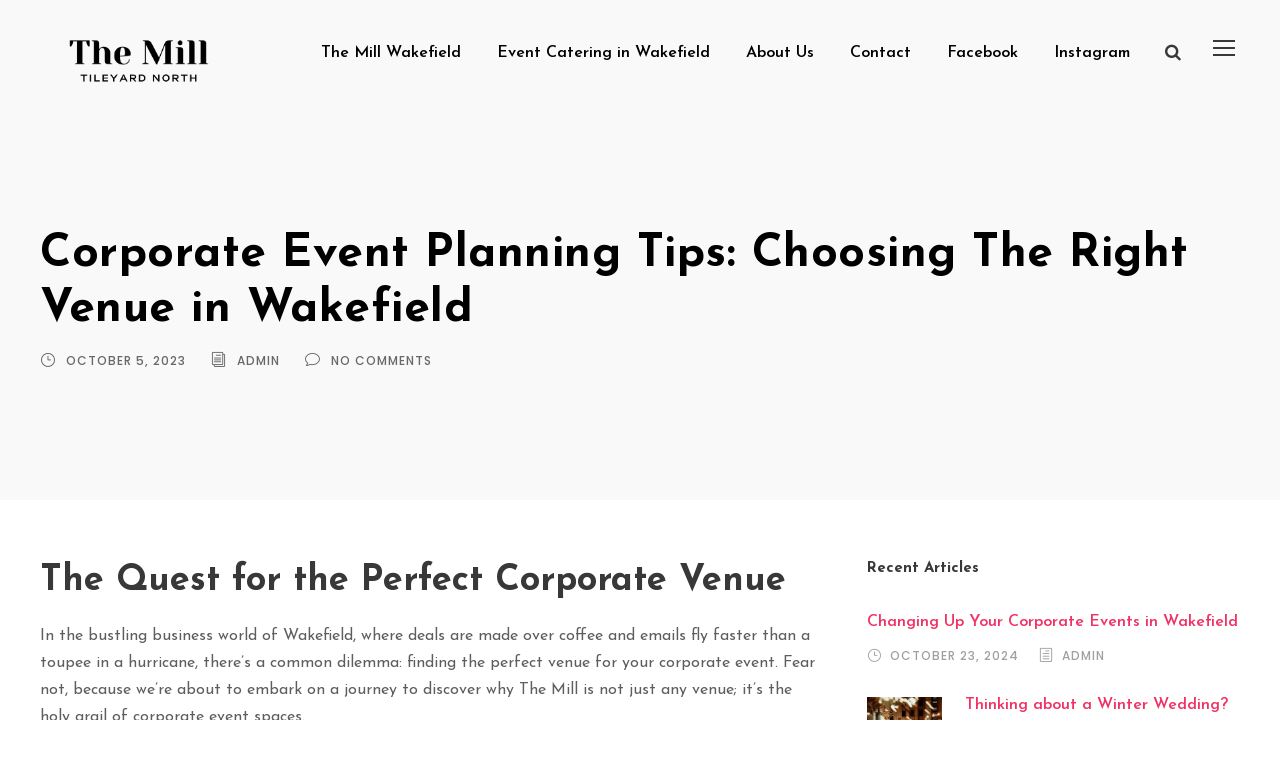

--- FILE ---
content_type: text/html; charset=UTF-8
request_url: https://themillwakefield.com/corporate-event-planning-tips/
body_size: 25451
content:
<!DOCTYPE html>
<html lang="en-US" class="no-js">
<head>
	<meta charset="UTF-8">
	<meta name="viewport" content="width=device-width, initial-scale=1">
	<link rel="profile" href="http://gmpg.org/xfn/11">
	<link rel="pingback" href="https://themillwakefield.com/xmlrpc.php">
	<meta name='robots' content='index, follow, max-image-preview:large, max-snippet:-1, max-video-preview:-1' />
	<style>img:is([sizes="auto" i], [sizes^="auto," i]) { contain-intrinsic-size: 3000px 1500px }</style>
	
	<!-- This site is optimized with the Yoast SEO plugin v26.8 - https://yoast.com/product/yoast-seo-wordpress/ -->
	<title>Corporate Event Planning Tips - The Mill Wakefield - West Yorkshire&#039;s Event Location</title>
	<meta name="description" content="Want to make the best of your next corporate event? Why not choose The Mill, Wakefield, to help you achieve business success." />
	<link rel="canonical" href="https://themillwakefield.com/corporate-event-planning-tips/" />
	<meta property="og:locale" content="en_US" />
	<meta property="og:type" content="article" />
	<meta property="og:title" content="Corporate Event Planning Tips - The Mill Wakefield - West Yorkshire&#039;s Event Location" />
	<meta property="og:description" content="Want to make the best of your next corporate event? Why not choose The Mill, Wakefield, to help you achieve business success." />
	<meta property="og:url" content="https://themillwakefield.com/corporate-event-planning-tips/" />
	<meta property="og:site_name" content="West Yorkshire&#039;s Event Location" />
	<meta property="article:published_time" content="2023-10-05T08:00:35+00:00" />
	<meta property="article:modified_time" content="2023-11-09T10:18:27+00:00" />
	<meta property="og:image" content="http://themillwakefield.com/wp-content/uploads/2021/04/antenna-ohNCIiKVT1g-unsplash-e1684495235477.jpg" />
	<meta property="og:image:width" content="800" />
	<meta property="og:image:height" content="534" />
	<meta property="og:image:type" content="image/jpeg" />
	<meta name="author" content="Admin" />
	<meta name="twitter:card" content="summary_large_image" />
	<meta name="twitter:label1" content="Written by" />
	<meta name="twitter:data1" content="Admin" />
	<meta name="twitter:label2" content="Est. reading time" />
	<meta name="twitter:data2" content="4 minutes" />
	<script type="application/ld+json" class="yoast-schema-graph">{"@context":"https://schema.org","@graph":[{"@type":"Article","@id":"https://themillwakefield.com/corporate-event-planning-tips/#article","isPartOf":{"@id":"https://themillwakefield.com/corporate-event-planning-tips/"},"author":{"name":"Admin","@id":"https://themillwakefield.com/#/schema/person/c6d168c35646bf8db26644106fccf44d"},"headline":"Corporate Event Planning Tips: Choosing The Right Venue in Wakefield","datePublished":"2023-10-05T08:00:35+00:00","dateModified":"2023-11-09T10:18:27+00:00","mainEntityOfPage":{"@id":"https://themillwakefield.com/corporate-event-planning-tips/"},"wordCount":678,"commentCount":0,"image":{"@id":"https://themillwakefield.com/corporate-event-planning-tips/#primaryimage"},"thumbnailUrl":"https://themillwakefield.com/wp-content/uploads/2021/04/antenna-ohNCIiKVT1g-unsplash-e1684495235477.jpg","keywords":["corporate","corporate events","corporate management","event corporate management","event management","wakefield"],"articleSection":["Business"],"inLanguage":"en-US","potentialAction":[{"@type":"CommentAction","name":"Comment","target":["https://themillwakefield.com/corporate-event-planning-tips/#respond"]}]},{"@type":"WebPage","@id":"https://themillwakefield.com/corporate-event-planning-tips/","url":"https://themillwakefield.com/corporate-event-planning-tips/","name":"Corporate Event Planning Tips - The Mill Wakefield - West Yorkshire&#039;s Event Location","isPartOf":{"@id":"https://themillwakefield.com/#website"},"primaryImageOfPage":{"@id":"https://themillwakefield.com/corporate-event-planning-tips/#primaryimage"},"image":{"@id":"https://themillwakefield.com/corporate-event-planning-tips/#primaryimage"},"thumbnailUrl":"https://themillwakefield.com/wp-content/uploads/2021/04/antenna-ohNCIiKVT1g-unsplash-e1684495235477.jpg","datePublished":"2023-10-05T08:00:35+00:00","dateModified":"2023-11-09T10:18:27+00:00","author":{"@id":"https://themillwakefield.com/#/schema/person/c6d168c35646bf8db26644106fccf44d"},"description":"Want to make the best of your next corporate event? Why not choose The Mill, Wakefield, to help you achieve business success.","breadcrumb":{"@id":"https://themillwakefield.com/corporate-event-planning-tips/#breadcrumb"},"inLanguage":"en-US","potentialAction":[{"@type":"ReadAction","target":["https://themillwakefield.com/corporate-event-planning-tips/"]}]},{"@type":"ImageObject","inLanguage":"en-US","@id":"https://themillwakefield.com/corporate-event-planning-tips/#primaryimage","url":"https://themillwakefield.com/wp-content/uploads/2021/04/antenna-ohNCIiKVT1g-unsplash-e1684495235477.jpg","contentUrl":"https://themillwakefield.com/wp-content/uploads/2021/04/antenna-ohNCIiKVT1g-unsplash-e1684495235477.jpg","width":800,"height":534,"caption":"Corporate event Product Launch The Mill"},{"@type":"BreadcrumbList","@id":"https://themillwakefield.com/corporate-event-planning-tips/#breadcrumb","itemListElement":[{"@type":"ListItem","position":1,"name":"Home","item":"https://themillwakefield.com/"},{"@type":"ListItem","position":2,"name":"Corporate Event Planning Tips: Choosing The Right Venue in Wakefield"}]},{"@type":"WebSite","@id":"https://themillwakefield.com/#website","url":"https://themillwakefield.com/","name":"West Yorkshire&#039;s Event Location","description":"The Mill by Tileyard North","potentialAction":[{"@type":"SearchAction","target":{"@type":"EntryPoint","urlTemplate":"https://themillwakefield.com/?s={search_term_string}"},"query-input":{"@type":"PropertyValueSpecification","valueRequired":true,"valueName":"search_term_string"}}],"inLanguage":"en-US"},{"@type":"Person","@id":"https://themillwakefield.com/#/schema/person/c6d168c35646bf8db26644106fccf44d","name":"Admin","image":{"@type":"ImageObject","inLanguage":"en-US","@id":"https://themillwakefield.com/#/schema/person/image/","url":"https://secure.gravatar.com/avatar/96a57f827a14ee81b23aa385e7fe2862?s=96&d=mm&r=g","contentUrl":"https://secure.gravatar.com/avatar/96a57f827a14ee81b23aa385e7fe2862?s=96&d=mm&r=g","caption":"Admin"},"sameAs":["http://themillwakefield.com"],"url":"https://themillwakefield.com/author/admin/"}]}</script>
	<!-- / Yoast SEO plugin. -->


<script type='application/javascript'  id='pys-version-script'>console.log('PixelYourSite Free version 11.1.5.2');</script>
<link rel='dns-prefetch' href='//maps.google.com' />
<link rel='dns-prefetch' href='//www.googletagmanager.com' />
<link rel='dns-prefetch' href='//fonts.googleapis.com' />
<link rel="alternate" type="application/rss+xml" title="West Yorkshire&#039;s Event Location &raquo; Feed" href="https://themillwakefield.com/feed/" />
<link rel="alternate" type="application/rss+xml" title="West Yorkshire&#039;s Event Location &raquo; Comments Feed" href="https://themillwakefield.com/comments/feed/" />
<link rel="alternate" type="application/rss+xml" title="West Yorkshire&#039;s Event Location &raquo; Corporate Event Planning Tips: Choosing The Right Venue in Wakefield Comments Feed" href="https://themillwakefield.com/corporate-event-planning-tips/feed/" />
<script type="text/javascript">
/* <![CDATA[ */
window._wpemojiSettings = {"baseUrl":"https:\/\/s.w.org\/images\/core\/emoji\/15.0.3\/72x72\/","ext":".png","svgUrl":"https:\/\/s.w.org\/images\/core\/emoji\/15.0.3\/svg\/","svgExt":".svg","source":{"concatemoji":"https:\/\/themillwakefield.com\/wp-includes\/js\/wp-emoji-release.min.js?ver=6.7.2"}};
/*! This file is auto-generated */
!function(i,n){var o,s,e;function c(e){try{var t={supportTests:e,timestamp:(new Date).valueOf()};sessionStorage.setItem(o,JSON.stringify(t))}catch(e){}}function p(e,t,n){e.clearRect(0,0,e.canvas.width,e.canvas.height),e.fillText(t,0,0);var t=new Uint32Array(e.getImageData(0,0,e.canvas.width,e.canvas.height).data),r=(e.clearRect(0,0,e.canvas.width,e.canvas.height),e.fillText(n,0,0),new Uint32Array(e.getImageData(0,0,e.canvas.width,e.canvas.height).data));return t.every(function(e,t){return e===r[t]})}function u(e,t,n){switch(t){case"flag":return n(e,"\ud83c\udff3\ufe0f\u200d\u26a7\ufe0f","\ud83c\udff3\ufe0f\u200b\u26a7\ufe0f")?!1:!n(e,"\ud83c\uddfa\ud83c\uddf3","\ud83c\uddfa\u200b\ud83c\uddf3")&&!n(e,"\ud83c\udff4\udb40\udc67\udb40\udc62\udb40\udc65\udb40\udc6e\udb40\udc67\udb40\udc7f","\ud83c\udff4\u200b\udb40\udc67\u200b\udb40\udc62\u200b\udb40\udc65\u200b\udb40\udc6e\u200b\udb40\udc67\u200b\udb40\udc7f");case"emoji":return!n(e,"\ud83d\udc26\u200d\u2b1b","\ud83d\udc26\u200b\u2b1b")}return!1}function f(e,t,n){var r="undefined"!=typeof WorkerGlobalScope&&self instanceof WorkerGlobalScope?new OffscreenCanvas(300,150):i.createElement("canvas"),a=r.getContext("2d",{willReadFrequently:!0}),o=(a.textBaseline="top",a.font="600 32px Arial",{});return e.forEach(function(e){o[e]=t(a,e,n)}),o}function t(e){var t=i.createElement("script");t.src=e,t.defer=!0,i.head.appendChild(t)}"undefined"!=typeof Promise&&(o="wpEmojiSettingsSupports",s=["flag","emoji"],n.supports={everything:!0,everythingExceptFlag:!0},e=new Promise(function(e){i.addEventListener("DOMContentLoaded",e,{once:!0})}),new Promise(function(t){var n=function(){try{var e=JSON.parse(sessionStorage.getItem(o));if("object"==typeof e&&"number"==typeof e.timestamp&&(new Date).valueOf()<e.timestamp+604800&&"object"==typeof e.supportTests)return e.supportTests}catch(e){}return null}();if(!n){if("undefined"!=typeof Worker&&"undefined"!=typeof OffscreenCanvas&&"undefined"!=typeof URL&&URL.createObjectURL&&"undefined"!=typeof Blob)try{var e="postMessage("+f.toString()+"("+[JSON.stringify(s),u.toString(),p.toString()].join(",")+"));",r=new Blob([e],{type:"text/javascript"}),a=new Worker(URL.createObjectURL(r),{name:"wpTestEmojiSupports"});return void(a.onmessage=function(e){c(n=e.data),a.terminate(),t(n)})}catch(e){}c(n=f(s,u,p))}t(n)}).then(function(e){for(var t in e)n.supports[t]=e[t],n.supports.everything=n.supports.everything&&n.supports[t],"flag"!==t&&(n.supports.everythingExceptFlag=n.supports.everythingExceptFlag&&n.supports[t]);n.supports.everythingExceptFlag=n.supports.everythingExceptFlag&&!n.supports.flag,n.DOMReady=!1,n.readyCallback=function(){n.DOMReady=!0}}).then(function(){return e}).then(function(){var e;n.supports.everything||(n.readyCallback(),(e=n.source||{}).concatemoji?t(e.concatemoji):e.wpemoji&&e.twemoji&&(t(e.twemoji),t(e.wpemoji)))}))}((window,document),window._wpemojiSettings);
/* ]]> */
</script>

<style id='wp-emoji-styles-inline-css' type='text/css'>

	img.wp-smiley, img.emoji {
		display: inline !important;
		border: none !important;
		box-shadow: none !important;
		height: 1em !important;
		width: 1em !important;
		margin: 0 0.07em !important;
		vertical-align: -0.1em !important;
		background: none !important;
		padding: 0 !important;
	}
</style>
<link rel='stylesheet' id='wp-block-library-css' href='https://themillwakefield.com/wp-includes/css/dist/block-library/style.min.css?ver=6.7.2' type='text/css' media='all' />
<style id='classic-theme-styles-inline-css' type='text/css'>
/*! This file is auto-generated */
.wp-block-button__link{color:#fff;background-color:#32373c;border-radius:9999px;box-shadow:none;text-decoration:none;padding:calc(.667em + 2px) calc(1.333em + 2px);font-size:1.125em}.wp-block-file__button{background:#32373c;color:#fff;text-decoration:none}
</style>
<style id='global-styles-inline-css' type='text/css'>
:root{--wp--preset--aspect-ratio--square: 1;--wp--preset--aspect-ratio--4-3: 4/3;--wp--preset--aspect-ratio--3-4: 3/4;--wp--preset--aspect-ratio--3-2: 3/2;--wp--preset--aspect-ratio--2-3: 2/3;--wp--preset--aspect-ratio--16-9: 16/9;--wp--preset--aspect-ratio--9-16: 9/16;--wp--preset--color--black: #000000;--wp--preset--color--cyan-bluish-gray: #abb8c3;--wp--preset--color--white: #ffffff;--wp--preset--color--pale-pink: #f78da7;--wp--preset--color--vivid-red: #cf2e2e;--wp--preset--color--luminous-vivid-orange: #ff6900;--wp--preset--color--luminous-vivid-amber: #fcb900;--wp--preset--color--light-green-cyan: #7bdcb5;--wp--preset--color--vivid-green-cyan: #00d084;--wp--preset--color--pale-cyan-blue: #8ed1fc;--wp--preset--color--vivid-cyan-blue: #0693e3;--wp--preset--color--vivid-purple: #9b51e0;--wp--preset--gradient--vivid-cyan-blue-to-vivid-purple: linear-gradient(135deg,rgba(6,147,227,1) 0%,rgb(155,81,224) 100%);--wp--preset--gradient--light-green-cyan-to-vivid-green-cyan: linear-gradient(135deg,rgb(122,220,180) 0%,rgb(0,208,130) 100%);--wp--preset--gradient--luminous-vivid-amber-to-luminous-vivid-orange: linear-gradient(135deg,rgba(252,185,0,1) 0%,rgba(255,105,0,1) 100%);--wp--preset--gradient--luminous-vivid-orange-to-vivid-red: linear-gradient(135deg,rgba(255,105,0,1) 0%,rgb(207,46,46) 100%);--wp--preset--gradient--very-light-gray-to-cyan-bluish-gray: linear-gradient(135deg,rgb(238,238,238) 0%,rgb(169,184,195) 100%);--wp--preset--gradient--cool-to-warm-spectrum: linear-gradient(135deg,rgb(74,234,220) 0%,rgb(151,120,209) 20%,rgb(207,42,186) 40%,rgb(238,44,130) 60%,rgb(251,105,98) 80%,rgb(254,248,76) 100%);--wp--preset--gradient--blush-light-purple: linear-gradient(135deg,rgb(255,206,236) 0%,rgb(152,150,240) 100%);--wp--preset--gradient--blush-bordeaux: linear-gradient(135deg,rgb(254,205,165) 0%,rgb(254,45,45) 50%,rgb(107,0,62) 100%);--wp--preset--gradient--luminous-dusk: linear-gradient(135deg,rgb(255,203,112) 0%,rgb(199,81,192) 50%,rgb(65,88,208) 100%);--wp--preset--gradient--pale-ocean: linear-gradient(135deg,rgb(255,245,203) 0%,rgb(182,227,212) 50%,rgb(51,167,181) 100%);--wp--preset--gradient--electric-grass: linear-gradient(135deg,rgb(202,248,128) 0%,rgb(113,206,126) 100%);--wp--preset--gradient--midnight: linear-gradient(135deg,rgb(2,3,129) 0%,rgb(40,116,252) 100%);--wp--preset--font-size--small: 13px;--wp--preset--font-size--medium: 20px;--wp--preset--font-size--large: 36px;--wp--preset--font-size--x-large: 42px;--wp--preset--spacing--20: 0.44rem;--wp--preset--spacing--30: 0.67rem;--wp--preset--spacing--40: 1rem;--wp--preset--spacing--50: 1.5rem;--wp--preset--spacing--60: 2.25rem;--wp--preset--spacing--70: 3.38rem;--wp--preset--spacing--80: 5.06rem;--wp--preset--shadow--natural: 6px 6px 9px rgba(0, 0, 0, 0.2);--wp--preset--shadow--deep: 12px 12px 50px rgba(0, 0, 0, 0.4);--wp--preset--shadow--sharp: 6px 6px 0px rgba(0, 0, 0, 0.2);--wp--preset--shadow--outlined: 6px 6px 0px -3px rgba(255, 255, 255, 1), 6px 6px rgba(0, 0, 0, 1);--wp--preset--shadow--crisp: 6px 6px 0px rgba(0, 0, 0, 1);}:where(.is-layout-flex){gap: 0.5em;}:where(.is-layout-grid){gap: 0.5em;}body .is-layout-flex{display: flex;}.is-layout-flex{flex-wrap: wrap;align-items: center;}.is-layout-flex > :is(*, div){margin: 0;}body .is-layout-grid{display: grid;}.is-layout-grid > :is(*, div){margin: 0;}:where(.wp-block-columns.is-layout-flex){gap: 2em;}:where(.wp-block-columns.is-layout-grid){gap: 2em;}:where(.wp-block-post-template.is-layout-flex){gap: 1.25em;}:where(.wp-block-post-template.is-layout-grid){gap: 1.25em;}.has-black-color{color: var(--wp--preset--color--black) !important;}.has-cyan-bluish-gray-color{color: var(--wp--preset--color--cyan-bluish-gray) !important;}.has-white-color{color: var(--wp--preset--color--white) !important;}.has-pale-pink-color{color: var(--wp--preset--color--pale-pink) !important;}.has-vivid-red-color{color: var(--wp--preset--color--vivid-red) !important;}.has-luminous-vivid-orange-color{color: var(--wp--preset--color--luminous-vivid-orange) !important;}.has-luminous-vivid-amber-color{color: var(--wp--preset--color--luminous-vivid-amber) !important;}.has-light-green-cyan-color{color: var(--wp--preset--color--light-green-cyan) !important;}.has-vivid-green-cyan-color{color: var(--wp--preset--color--vivid-green-cyan) !important;}.has-pale-cyan-blue-color{color: var(--wp--preset--color--pale-cyan-blue) !important;}.has-vivid-cyan-blue-color{color: var(--wp--preset--color--vivid-cyan-blue) !important;}.has-vivid-purple-color{color: var(--wp--preset--color--vivid-purple) !important;}.has-black-background-color{background-color: var(--wp--preset--color--black) !important;}.has-cyan-bluish-gray-background-color{background-color: var(--wp--preset--color--cyan-bluish-gray) !important;}.has-white-background-color{background-color: var(--wp--preset--color--white) !important;}.has-pale-pink-background-color{background-color: var(--wp--preset--color--pale-pink) !important;}.has-vivid-red-background-color{background-color: var(--wp--preset--color--vivid-red) !important;}.has-luminous-vivid-orange-background-color{background-color: var(--wp--preset--color--luminous-vivid-orange) !important;}.has-luminous-vivid-amber-background-color{background-color: var(--wp--preset--color--luminous-vivid-amber) !important;}.has-light-green-cyan-background-color{background-color: var(--wp--preset--color--light-green-cyan) !important;}.has-vivid-green-cyan-background-color{background-color: var(--wp--preset--color--vivid-green-cyan) !important;}.has-pale-cyan-blue-background-color{background-color: var(--wp--preset--color--pale-cyan-blue) !important;}.has-vivid-cyan-blue-background-color{background-color: var(--wp--preset--color--vivid-cyan-blue) !important;}.has-vivid-purple-background-color{background-color: var(--wp--preset--color--vivid-purple) !important;}.has-black-border-color{border-color: var(--wp--preset--color--black) !important;}.has-cyan-bluish-gray-border-color{border-color: var(--wp--preset--color--cyan-bluish-gray) !important;}.has-white-border-color{border-color: var(--wp--preset--color--white) !important;}.has-pale-pink-border-color{border-color: var(--wp--preset--color--pale-pink) !important;}.has-vivid-red-border-color{border-color: var(--wp--preset--color--vivid-red) !important;}.has-luminous-vivid-orange-border-color{border-color: var(--wp--preset--color--luminous-vivid-orange) !important;}.has-luminous-vivid-amber-border-color{border-color: var(--wp--preset--color--luminous-vivid-amber) !important;}.has-light-green-cyan-border-color{border-color: var(--wp--preset--color--light-green-cyan) !important;}.has-vivid-green-cyan-border-color{border-color: var(--wp--preset--color--vivid-green-cyan) !important;}.has-pale-cyan-blue-border-color{border-color: var(--wp--preset--color--pale-cyan-blue) !important;}.has-vivid-cyan-blue-border-color{border-color: var(--wp--preset--color--vivid-cyan-blue) !important;}.has-vivid-purple-border-color{border-color: var(--wp--preset--color--vivid-purple) !important;}.has-vivid-cyan-blue-to-vivid-purple-gradient-background{background: var(--wp--preset--gradient--vivid-cyan-blue-to-vivid-purple) !important;}.has-light-green-cyan-to-vivid-green-cyan-gradient-background{background: var(--wp--preset--gradient--light-green-cyan-to-vivid-green-cyan) !important;}.has-luminous-vivid-amber-to-luminous-vivid-orange-gradient-background{background: var(--wp--preset--gradient--luminous-vivid-amber-to-luminous-vivid-orange) !important;}.has-luminous-vivid-orange-to-vivid-red-gradient-background{background: var(--wp--preset--gradient--luminous-vivid-orange-to-vivid-red) !important;}.has-very-light-gray-to-cyan-bluish-gray-gradient-background{background: var(--wp--preset--gradient--very-light-gray-to-cyan-bluish-gray) !important;}.has-cool-to-warm-spectrum-gradient-background{background: var(--wp--preset--gradient--cool-to-warm-spectrum) !important;}.has-blush-light-purple-gradient-background{background: var(--wp--preset--gradient--blush-light-purple) !important;}.has-blush-bordeaux-gradient-background{background: var(--wp--preset--gradient--blush-bordeaux) !important;}.has-luminous-dusk-gradient-background{background: var(--wp--preset--gradient--luminous-dusk) !important;}.has-pale-ocean-gradient-background{background: var(--wp--preset--gradient--pale-ocean) !important;}.has-electric-grass-gradient-background{background: var(--wp--preset--gradient--electric-grass) !important;}.has-midnight-gradient-background{background: var(--wp--preset--gradient--midnight) !important;}.has-small-font-size{font-size: var(--wp--preset--font-size--small) !important;}.has-medium-font-size{font-size: var(--wp--preset--font-size--medium) !important;}.has-large-font-size{font-size: var(--wp--preset--font-size--large) !important;}.has-x-large-font-size{font-size: var(--wp--preset--font-size--x-large) !important;}
:where(.wp-block-post-template.is-layout-flex){gap: 1.25em;}:where(.wp-block-post-template.is-layout-grid){gap: 1.25em;}
:where(.wp-block-columns.is-layout-flex){gap: 2em;}:where(.wp-block-columns.is-layout-grid){gap: 2em;}
:root :where(.wp-block-pullquote){font-size: 1.5em;line-height: 1.6;}
</style>
<link rel='stylesheet' id='contact-form-7-css' href='https://themillwakefield.com/wp-content/plugins/contact-form-7/includes/css/styles.css?ver=6.1.4' type='text/css' media='all' />
<style id='contact-form-7-inline-css' type='text/css'>
.wpcf7 .wpcf7-recaptcha iframe {margin-bottom: 0;}.wpcf7 .wpcf7-recaptcha[data-align="center"] > div {margin: 0 auto;}.wpcf7 .wpcf7-recaptcha[data-align="right"] > div {margin: 0 0 0 auto;}
</style>
<link rel='stylesheet' id='walcf7-datepicker-css-css' href='https://themillwakefield.com/wp-content/plugins/date-time-picker-for-contact-form-7/assets/css/jquery.datetimepicker.min.css?ver=1.0.0' type='text/css' media='all' />
<link rel='stylesheet' id='gdlr-core-google-font-css' href='https://fonts.googleapis.com/css?family=Josefin+Sans%3A100%2C200%2C300%2Cregular%2C500%2C600%2C700%2C100italic%2C200italic%2C300italic%2Citalic%2C500italic%2C600italic%2C700italic%7CPoppins%3A100%2C100italic%2C200%2C200italic%2C300%2C300italic%2Cregular%2Citalic%2C500%2C500italic%2C600%2C600italic%2C700%2C700italic%2C800%2C800italic%2C900%2C900italic%7CMerriweather%3A300%2C300italic%2Cregular%2Citalic%2C700%2C700italic%2C900%2C900italic&#038;subset=latin%2Clatin-ext%2Cvietnamese%2Cdevanagari%2Ccyrillic%2Ccyrillic-ext&#038;ver=6.7.2' type='text/css' media='all' />
<link rel='stylesheet' id='font-awesome-css' href='https://themillwakefield.com/wp-content/plugins/goodlayers-core/plugins/fontawesome/font-awesome.css?ver=6.7.2' type='text/css' media='all' />
<link rel='stylesheet' id='elegant-font-css' href='https://themillwakefield.com/wp-content/plugins/goodlayers-core/plugins/elegant/elegant-font.css?ver=6.7.2' type='text/css' media='all' />
<link rel='stylesheet' id='gdlr-core-plugin-css' href='https://themillwakefield.com/wp-content/plugins/goodlayers-core/plugins/style.css?ver=1726850354' type='text/css' media='all' />
<link rel='stylesheet' id='gdlr-core-page-builder-css' href='https://themillwakefield.com/wp-content/plugins/goodlayers-core/include/css/page-builder.css?ver=6.7.2' type='text/css' media='all' />
<link rel='stylesheet' id='rs-plugin-settings-css' href='https://themillwakefield.com/wp-content/plugins/revslider/public/assets/css/rs6.css?ver=6.2.22' type='text/css' media='all' />
<style id='rs-plugin-settings-inline-css' type='text/css'>
#rs-demo-id {}
</style>
<link rel='stylesheet' id='wpgmp-frontend-css' href='https://themillwakefield.com/wp-content/plugins/wp-google-map-plugin/assets/css/wpgmp_all_frontend.css?ver=4.9.1' type='text/css' media='all' />
<link rel='stylesheet' id='cf7-pdf-generation-public-css-css' href='https://themillwakefield.com/wp-content/plugins/generate-pdf-using-contact-form-7/assets/css/cf7-pdf-generation-public-min.css?ver=1.2' type='text/css' media='all' />
<link rel='stylesheet' id='uniq-style-core-css' href='https://themillwakefield.com/wp-content/themes/uniq/css/style-core.css?ver=6.7.2' type='text/css' media='all' />
<link rel='stylesheet' id='uniq-custom-style-css' href='https://themillwakefield.com/wp-content/uploads/uniq-style-custom.css?1726850354&#038;ver=6.7.2' type='text/css' media='all' />
<script type="text/javascript" id="jquery-core-js-extra">
/* <![CDATA[ */
var pysFacebookRest = {"restApiUrl":"https:\/\/themillwakefield.com\/wp-json\/pys-facebook\/v1\/event","debug":""};
/* ]]> */
</script>
<script type="text/javascript" src="https://themillwakefield.com/wp-includes/js/jquery/jquery.min.js?ver=3.7.1" id="jquery-core-js"></script>
<script type="text/javascript" src="https://themillwakefield.com/wp-includes/js/jquery/jquery-migrate.min.js?ver=3.4.1" id="jquery-migrate-js"></script>
<script type="text/javascript" src="https://themillwakefield.com/wp-content/plugins/revslider/public/assets/js/rbtools.min.js?ver=6.2.22" id="tp-tools-js"></script>
<script type="text/javascript" src="https://themillwakefield.com/wp-content/plugins/revslider/public/assets/js/rs6.min.js?ver=6.2.22" id="revmin-js"></script>
<script type="text/javascript" src="https://themillwakefield.com/wp-content/plugins/generate-pdf-using-contact-form-7/assets/js/cf7-pdf-generation-public-min.js?ver=1.2" id="cf7-pdf-generation-public-js-js"></script>
<script type="text/javascript" src="https://themillwakefield.com/wp-content/plugins/pixelyoursite/dist/scripts/jquery.bind-first-0.2.3.min.js?ver=0.2.3" id="jquery-bind-first-js"></script>
<script type="text/javascript" src="https://themillwakefield.com/wp-content/plugins/pixelyoursite/dist/scripts/js.cookie-2.1.3.min.js?ver=2.1.3" id="js-cookie-pys-js"></script>
<script type="text/javascript" src="https://themillwakefield.com/wp-content/plugins/pixelyoursite/dist/scripts/tld.min.js?ver=2.3.1" id="js-tld-js"></script>
<script type="text/javascript" id="pys-js-extra">
/* <![CDATA[ */
var pysOptions = {"staticEvents":{"facebook":{"init_event":[{"delay":0,"type":"static","ajaxFire":false,"name":"PageView","pixelIds":["870923110676325"],"eventID":"d8e4a4e0-9e61-4d31-a712-ff7eb7fdfb91","params":{"post_category":"Business","page_title":"Corporate Event Planning Tips: Choosing The Right Venue in Wakefield","post_type":"post","post_id":9908,"plugin":"PixelYourSite","user_role":"guest","event_url":"themillwakefield.com\/corporate-event-planning-tips\/"},"e_id":"init_event","ids":[],"hasTimeWindow":false,"timeWindow":0,"woo_order":"","edd_order":""}]}},"dynamicEvents":[],"triggerEvents":[],"triggerEventTypes":[],"facebook":{"pixelIds":["870923110676325"],"advancedMatching":{"external_id":"bcdbdfebcbccbabbdaabb"},"advancedMatchingEnabled":true,"removeMetadata":false,"wooVariableAsSimple":false,"serverApiEnabled":true,"wooCRSendFromServer":false,"send_external_id":null,"enabled_medical":false,"do_not_track_medical_param":["event_url","post_title","page_title","landing_page","content_name","categories","category_name","tags"],"meta_ldu":false},"debug":"","siteUrl":"https:\/\/themillwakefield.com","ajaxUrl":"https:\/\/themillwakefield.com\/wp-admin\/admin-ajax.php","ajax_event":"a812222d18","enable_remove_download_url_param":"1","cookie_duration":"7","last_visit_duration":"60","enable_success_send_form":"","ajaxForServerEvent":"1","ajaxForServerStaticEvent":"1","useSendBeacon":"1","send_external_id":"1","external_id_expire":"180","track_cookie_for_subdomains":"1","google_consent_mode":"1","gdpr":{"ajax_enabled":false,"all_disabled_by_api":false,"facebook_disabled_by_api":false,"analytics_disabled_by_api":false,"google_ads_disabled_by_api":false,"pinterest_disabled_by_api":false,"bing_disabled_by_api":false,"reddit_disabled_by_api":false,"externalID_disabled_by_api":false,"facebook_prior_consent_enabled":true,"analytics_prior_consent_enabled":true,"google_ads_prior_consent_enabled":null,"pinterest_prior_consent_enabled":true,"bing_prior_consent_enabled":true,"cookiebot_integration_enabled":false,"cookiebot_facebook_consent_category":"marketing","cookiebot_analytics_consent_category":"statistics","cookiebot_tiktok_consent_category":"marketing","cookiebot_google_ads_consent_category":"marketing","cookiebot_pinterest_consent_category":"marketing","cookiebot_bing_consent_category":"marketing","consent_magic_integration_enabled":false,"real_cookie_banner_integration_enabled":false,"cookie_notice_integration_enabled":false,"cookie_law_info_integration_enabled":false,"analytics_storage":{"enabled":true,"value":"granted","filter":false},"ad_storage":{"enabled":true,"value":"granted","filter":false},"ad_user_data":{"enabled":true,"value":"granted","filter":false},"ad_personalization":{"enabled":true,"value":"granted","filter":false}},"cookie":{"disabled_all_cookie":false,"disabled_start_session_cookie":false,"disabled_advanced_form_data_cookie":false,"disabled_landing_page_cookie":false,"disabled_first_visit_cookie":false,"disabled_trafficsource_cookie":false,"disabled_utmTerms_cookie":false,"disabled_utmId_cookie":false},"tracking_analytics":{"TrafficSource":"direct","TrafficLanding":"undefined","TrafficUtms":[],"TrafficUtmsId":[]},"GATags":{"ga_datalayer_type":"default","ga_datalayer_name":"dataLayerPYS"},"woo":{"enabled":false},"edd":{"enabled":false},"cache_bypass":"1769212791"};
/* ]]> */
</script>
<script type="text/javascript" src="https://themillwakefield.com/wp-content/plugins/pixelyoursite/dist/scripts/public.js?ver=11.1.5.2" id="pys-js"></script>
<!--[if lt IE 9]>
<script type="text/javascript" src="https://themillwakefield.com/wp-content/themes/uniq/js/html5.js?ver=6.7.2" id="html5js-js"></script>
<![endif]-->

<!-- Google tag (gtag.js) snippet added by Site Kit -->
<!-- Google Analytics snippet added by Site Kit -->
<script type="text/javascript" src="https://www.googletagmanager.com/gtag/js?id=G-JWJ4F4FFPN" id="google_gtagjs-js" async></script>
<script type="text/javascript" id="google_gtagjs-js-after">
/* <![CDATA[ */
window.dataLayer = window.dataLayer || [];function gtag(){dataLayer.push(arguments);}
gtag("set","linker",{"domains":["themillwakefield.com"]});
gtag("js", new Date());
gtag("set", "developer_id.dZTNiMT", true);
gtag("config", "G-JWJ4F4FFPN");
/* ]]> */
</script>
<link rel="https://api.w.org/" href="https://themillwakefield.com/wp-json/" /><link rel="alternate" title="JSON" type="application/json" href="https://themillwakefield.com/wp-json/wp/v2/posts/9908" /><link rel="EditURI" type="application/rsd+xml" title="RSD" href="https://themillwakefield.com/xmlrpc.php?rsd" />
<meta name="generator" content="WordPress 6.7.2" />
<link rel='shortlink' href='https://themillwakefield.com/?p=9908' />
<link rel="alternate" title="oEmbed (JSON)" type="application/json+oembed" href="https://themillwakefield.com/wp-json/oembed/1.0/embed?url=https%3A%2F%2Fthemillwakefield.com%2Fcorporate-event-planning-tips%2F" />
<link rel="alternate" title="oEmbed (XML)" type="text/xml+oembed" href="https://themillwakefield.com/wp-json/oembed/1.0/embed?url=https%3A%2F%2Fthemillwakefield.com%2Fcorporate-event-planning-tips%2F&#038;format=xml" />

		<!-- GA Google Analytics @ https://m0n.co/ga -->
		<script>
			(function(i,s,o,g,r,a,m){i['GoogleAnalyticsObject']=r;i[r]=i[r]||function(){
			(i[r].q=i[r].q||[]).push(arguments)},i[r].l=1*new Date();a=s.createElement(o),
			m=s.getElementsByTagName(o)[0];a.async=1;a.src=g;m.parentNode.insertBefore(a,m)
			})(window,document,'script','https://www.google-analytics.com/analytics.js','ga');
			ga('create', 'G-TE3HDH99WY', 'auto');
			ga('require', 'linkid');
			ga('set', 'anonymizeIp', true);
			ga('set', 'forceSSL', true);
			ga('send', 'pageview');
		</script>

	<meta name="generator" content="Site Kit by Google 1.170.0" /><script id="mcjs">!function(c,h,i,m,p){m=c.createElement(h),p=c.getElementsByTagName(h)[0],m.async=1,m.src=i,p.parentNode.insertBefore(m,p)}(document,"script","https://chimpstatic.com/mcjs-connected/js/users/d03a7062224e6a3e394a480ef/64643b8d602143729df5a77fc.js");</script>
<!-- Google AdSense meta tags added by Site Kit -->
<meta name="google-adsense-platform-account" content="ca-host-pub-2644536267352236">
<meta name="google-adsense-platform-domain" content="sitekit.withgoogle.com">
<!-- End Google AdSense meta tags added by Site Kit -->
<style type="text/css">.recentcomments a{display:inline !important;padding:0 !important;margin:0 !important;}</style><meta name="bmi-version" content="2.0.0" />      <script defer type="text/javascript" id="bmip-js-inline-remove-js">
        function objectToQueryString(obj){
          return Object.keys(obj).map(key => key + '=' + obj[key]).join('&');
        }

        function globalBMIKeepAlive() {
          let xhr = new XMLHttpRequest();
          let data = { action: "bmip_keepalive", token: "bmip", f: "refresh" };
          let url = 'https://themillwakefield.com/wp-admin/admin-ajax.php' + '?' + objectToQueryString(data);
          xhr.open('POST', url, true);
          xhr.setRequestHeader("X-Requested-With", "XMLHttpRequest");
          xhr.onreadystatechange = function () {
            if (xhr.readyState === 4) {
              let response;
              if (response = JSON.parse(xhr.responseText)) {
                if (typeof response.status != 'undefined' && response.status === 'success') {
                  //setTimeout(globalBMIKeepAlive, 3000);
                } else {
                  //setTimeout(globalBMIKeepAlive, 20000);
                }
              }
            }
          };

          xhr.send(JSON.stringify(data));
        }

        document.querySelector('#bmip-js-inline-remove-js').remove();
      </script>
      <meta name="generator" content="Powered by Slider Revolution 6.2.22 - responsive, Mobile-Friendly Slider Plugin for WordPress with comfortable drag and drop interface." />
<link rel="icon" href="https://themillwakefield.com/wp-content/uploads/2023/06/cropped-The-Mill-12-32x32.png" sizes="32x32" />
<link rel="icon" href="https://themillwakefield.com/wp-content/uploads/2023/06/cropped-The-Mill-12-192x192.png" sizes="192x192" />
<link rel="apple-touch-icon" href="https://themillwakefield.com/wp-content/uploads/2023/06/cropped-The-Mill-12-180x180.png" />
<meta name="msapplication-TileImage" content="https://themillwakefield.com/wp-content/uploads/2023/06/cropped-The-Mill-12-270x270.png" />
<script type="text/javascript">function setREVStartSize(e){
			//window.requestAnimationFrame(function() {				 
				window.RSIW = window.RSIW===undefined ? window.innerWidth : window.RSIW;	
				window.RSIH = window.RSIH===undefined ? window.innerHeight : window.RSIH;	
				try {								
					var pw = document.getElementById(e.c).parentNode.offsetWidth,
						newh;
					pw = pw===0 || isNaN(pw) ? window.RSIW : pw;
					e.tabw = e.tabw===undefined ? 0 : parseInt(e.tabw);
					e.thumbw = e.thumbw===undefined ? 0 : parseInt(e.thumbw);
					e.tabh = e.tabh===undefined ? 0 : parseInt(e.tabh);
					e.thumbh = e.thumbh===undefined ? 0 : parseInt(e.thumbh);
					e.tabhide = e.tabhide===undefined ? 0 : parseInt(e.tabhide);
					e.thumbhide = e.thumbhide===undefined ? 0 : parseInt(e.thumbhide);
					e.mh = e.mh===undefined || e.mh=="" || e.mh==="auto" ? 0 : parseInt(e.mh,0);		
					if(e.layout==="fullscreen" || e.l==="fullscreen") 						
						newh = Math.max(e.mh,window.RSIH);					
					else{					
						e.gw = Array.isArray(e.gw) ? e.gw : [e.gw];
						for (var i in e.rl) if (e.gw[i]===undefined || e.gw[i]===0) e.gw[i] = e.gw[i-1];					
						e.gh = e.el===undefined || e.el==="" || (Array.isArray(e.el) && e.el.length==0)? e.gh : e.el;
						e.gh = Array.isArray(e.gh) ? e.gh : [e.gh];
						for (var i in e.rl) if (e.gh[i]===undefined || e.gh[i]===0) e.gh[i] = e.gh[i-1];
											
						var nl = new Array(e.rl.length),
							ix = 0,						
							sl;					
						e.tabw = e.tabhide>=pw ? 0 : e.tabw;
						e.thumbw = e.thumbhide>=pw ? 0 : e.thumbw;
						e.tabh = e.tabhide>=pw ? 0 : e.tabh;
						e.thumbh = e.thumbhide>=pw ? 0 : e.thumbh;					
						for (var i in e.rl) nl[i] = e.rl[i]<window.RSIW ? 0 : e.rl[i];
						sl = nl[0];									
						for (var i in nl) if (sl>nl[i] && nl[i]>0) { sl = nl[i]; ix=i;}															
						var m = pw>(e.gw[ix]+e.tabw+e.thumbw) ? 1 : (pw-(e.tabw+e.thumbw)) / (e.gw[ix]);					
						newh =  (e.gh[ix] * m) + (e.tabh + e.thumbh);
					}				
					if(window.rs_init_css===undefined) window.rs_init_css = document.head.appendChild(document.createElement("style"));					
					document.getElementById(e.c).height = newh+"px";
					window.rs_init_css.innerHTML += "#"+e.c+"_wrapper { height: "+newh+"px }";				
				} catch(e){
					console.log("Failure at Presize of Slider:" + e)
				}					   
			//});
		  };</script>
	<script id="mcjs">!function(c,h,i,m,p){m=c.createElement(h),p=c.getElementsByTagName(h)[0],m.async=1,m.src=i,p.parentNode.insertBefore(m,p)}(document,"script","https://chimpstatic.com/mcjs-connected/js/users/d03a7062224e6a3e394a480ef/64643b8d602143729df5a77fc.js");</script>
</head>

<body class="post-template-default single single-post postid-9908 single-format-standard gdlr-core-body uniq-body uniq-body-front uniq-full  uniq-with-sticky-navigation  uniq-blog-style-4  uniq-blockquote-style-1 gdlr-core-link-to-lightbox" data-home-url="https://themillwakefield.com/" >
<div class="uniq-mobile-header-wrap" ><div class="uniq-mobile-header uniq-header-background uniq-style-slide uniq-sticky-mobile-navigation " id="uniq-mobile-header" ><div class="uniq-mobile-header-container uniq-container clearfix" ><div class="uniq-logo  uniq-item-pdlr"><div class="uniq-logo-inner"><a class="" href="https://themillwakefield.com/" ><img src="http://themillwakefield.com/wp-content/uploads/2022/04/The-Mill-2408-×-3508-px-1-e1648973012198.png" alt=""  /></a></div></div><div class="uniq-mobile-menu-right" ><div class="uniq-main-menu-search" id="uniq-mobile-top-search" ><i class="fa fa-search" ></i></div><div class="uniq-top-search-wrap" >
	<div class="uniq-top-search-close" ></div>

	<div class="uniq-top-search-row" >
		<div class="uniq-top-search-cell" >
			<form role="search" method="get" class="search-form" action="https://themillwakefield.com/">
	<input type="text" class="search-field uniq-title-font" placeholder="Search..." value="" name="s">
	<div class="uniq-top-search-submit"><i class="fa fa-search" ></i></div>
	<input type="submit" class="search-submit" value="Search">
	<div class="uniq-top-search-close"><i class="icon_close" ></i></div>
</form>
		</div>
	</div>

</div>
<div class="uniq-mobile-menu" ><a class="uniq-mm-menu-button uniq-mobile-menu-button uniq-mobile-button-hamburger" href="#uniq-mobile-menu" ><span></span></a><div class="uniq-mm-menu-wrap uniq-navigation-font" id="uniq-mobile-menu" data-slide="right" ><ul id="menu-the-mill-main" class="m-menu"><li class="menu-item menu-item-type-post_type menu-item-object-page menu-item-home menu-item-7320"><a href="https://themillwakefield.com/">The Mill Wakefield</a></li>
<li class="menu-item menu-item-type-post_type menu-item-object-page menu-item-has-children menu-item-7627"><a href="https://themillwakefield.com/event-catering-wakefield/">Event Catering in Wakefield</a>
<ul class="sub-menu">
	<li class="menu-item menu-item-type-post_type menu-item-object-page menu-item-has-children menu-item-7494"><a href="https://themillwakefield.com/wedding-events-at-the-mill/">Wedding Events</a>
	<ul class="sub-menu">
		<li class="menu-item menu-item-type-post_type menu-item-object-page menu-item-9482"><a href="https://themillwakefield.com/3-course-wedding-menu/">3 Course Wedding Menu</a></li>
		<li class="menu-item menu-item-type-post_type menu-item-object-page menu-item-9483"><a href="https://themillwakefield.com/wedding-buffet-menu/">Wedding Buffet Menu</a></li>
		<li class="menu-item menu-item-type-post_type menu-item-object-page menu-item-7497"><a href="https://themillwakefield.com/winter-weddings/">Winter Weddings</a></li>
		<li class="menu-item menu-item-type-post_type menu-item-object-page menu-item-7496"><a href="https://themillwakefield.com/book-a-viewing/">Book A Viewing</a></li>
		<li class="menu-item menu-item-type-post_type menu-item-object-page menu-item-7575"><a href="https://themillwakefield.com/small-weddings/">Small Weddings</a></li>
		<li class="menu-item menu-item-type-post_type menu-item-object-page menu-item-7520"><a href="https://themillwakefield.com/feature-wedding/">Feature Weddings</a></li>
	</ul>
</li>
	<li class="menu-item menu-item-type-post_type menu-item-object-page menu-item-has-children menu-item-7521"><a href="https://themillwakefield.com/corporate-events-at-the-mill/">Corporate Events</a>
	<ul class="sub-menu">
		<li class="menu-item menu-item-type-post_type menu-item-object-page menu-item-7534"><a href="https://themillwakefield.com/christmas-party-at-the-mill/">Christmas Parties</a></li>
		<li class="menu-item menu-item-type-post_type menu-item-object-page menu-item-7535"><a href="https://themillwakefield.com/product-launch/">Product Launches</a></li>
	</ul>
</li>
	<li class="menu-item menu-item-type-post_type menu-item-object-page menu-item-7495"><a href="https://themillwakefield.com/birthday-parties/">Birthday Parties</a></li>
	<li class="menu-item menu-item-type-post_type menu-item-object-page menu-item-12077"><a href="https://themillwakefield.com/funeral-at-the-mill/">Funeral Service At The Mill</a></li>
</ul>
</li>
<li class="menu-item menu-item-type-post_type menu-item-object-page menu-item-7321"><a href="https://themillwakefield.com/about-us/">About Us</a></li>
<li class="menu-item menu-item-type-post_type menu-item-object-page menu-item-7322"><a href="https://themillwakefield.com/contact-us/">Contact</a></li>
<li class="menu-item menu-item-type-custom menu-item-object-custom menu-item-8633"><a href="https://www.facebook.com/TheMillWakefield">Facebook</a></li>
<li class="menu-item menu-item-type-custom menu-item-object-custom menu-item-8634"><a href="https://www.instagram.com/themillwakefield/">Instagram</a></li>
</ul></div></div></div></div></div></div><div class="uniq-body-outer-wrapper ">
		<div class="uniq-body-wrapper clearfix  uniq-with-transparent-header uniq-with-frame">
	<div class="uniq-header-background-transparent" >	
<header class="uniq-header-wrap uniq-header-style-plain  uniq-style-menu-right uniq-sticky-navigation uniq-style-slide" data-navigation-offset="75px"  >
	<div class="uniq-header-background" ></div>
	<div class="uniq-header-container  uniq-container">
			
		<div class="uniq-header-container-inner clearfix">
			<div class="uniq-logo  uniq-item-pdlr"><div class="uniq-logo-inner"><a class="" href="https://themillwakefield.com/" ><img src="http://themillwakefield.com/wp-content/uploads/2022/04/The-Mill-2408-×-3508-px-1-e1648973012198.png" alt=""  /></a></div></div>			<div class="uniq-navigation uniq-item-pdlr clearfix " >
			<div class="uniq-main-menu" id="uniq-main-menu" ><ul id="menu-the-mill-main-1" class="sf-menu"><li  class="menu-item menu-item-type-post_type menu-item-object-page menu-item-home menu-item-7320 uniq-normal-menu"><a href="https://themillwakefield.com/">The Mill Wakefield</a></li>
<li  class="menu-item menu-item-type-post_type menu-item-object-page menu-item-has-children menu-item-7627 uniq-normal-menu"><a href="https://themillwakefield.com/event-catering-wakefield/" class="sf-with-ul-pre">Event Catering in Wakefield</a>
<ul class="sub-menu">
	<li  class="menu-item menu-item-type-post_type menu-item-object-page menu-item-has-children menu-item-7494" data-size="60"><a href="https://themillwakefield.com/wedding-events-at-the-mill/" class="sf-with-ul-pre">Wedding Events</a>
	<ul class="sub-menu">
		<li  class="menu-item menu-item-type-post_type menu-item-object-page menu-item-9482"><a href="https://themillwakefield.com/3-course-wedding-menu/">3 Course Wedding Menu</a></li>
		<li  class="menu-item menu-item-type-post_type menu-item-object-page menu-item-9483"><a href="https://themillwakefield.com/wedding-buffet-menu/">Wedding Buffet Menu</a></li>
		<li  class="menu-item menu-item-type-post_type menu-item-object-page menu-item-7497"><a href="https://themillwakefield.com/winter-weddings/">Winter Weddings</a></li>
		<li  class="menu-item menu-item-type-post_type menu-item-object-page menu-item-7496"><a href="https://themillwakefield.com/book-a-viewing/">Book A Viewing</a></li>
		<li  class="menu-item menu-item-type-post_type menu-item-object-page menu-item-7575"><a href="https://themillwakefield.com/small-weddings/">Small Weddings</a></li>
		<li  class="menu-item menu-item-type-post_type menu-item-object-page menu-item-7520"><a href="https://themillwakefield.com/feature-wedding/">Feature Weddings</a></li>
	</ul>
</li>
	<li  class="menu-item menu-item-type-post_type menu-item-object-page menu-item-has-children menu-item-7521" data-size="60"><a href="https://themillwakefield.com/corporate-events-at-the-mill/" class="sf-with-ul-pre">Corporate Events</a>
	<ul class="sub-menu">
		<li  class="menu-item menu-item-type-post_type menu-item-object-page menu-item-7534"><a href="https://themillwakefield.com/christmas-party-at-the-mill/">Christmas Parties</a></li>
		<li  class="menu-item menu-item-type-post_type menu-item-object-page menu-item-7535"><a href="https://themillwakefield.com/product-launch/">Product Launches</a></li>
	</ul>
</li>
	<li  class="menu-item menu-item-type-post_type menu-item-object-page menu-item-7495" data-size="60"><a href="https://themillwakefield.com/birthday-parties/">Birthday Parties</a></li>
	<li  class="menu-item menu-item-type-post_type menu-item-object-page menu-item-12077" data-size="60"><a href="https://themillwakefield.com/funeral-at-the-mill/">Funeral Service At The Mill</a></li>
</ul>
</li>
<li  class="menu-item menu-item-type-post_type menu-item-object-page menu-item-7321 uniq-normal-menu"><a href="https://themillwakefield.com/about-us/">About Us</a></li>
<li  class="menu-item menu-item-type-post_type menu-item-object-page menu-item-7322 uniq-normal-menu"><a href="https://themillwakefield.com/contact-us/">Contact</a></li>
<li  class="menu-item menu-item-type-custom menu-item-object-custom menu-item-8633 uniq-normal-menu"><a href="https://www.facebook.com/TheMillWakefield">Facebook</a></li>
<li  class="menu-item menu-item-type-custom menu-item-object-custom menu-item-8634 uniq-normal-menu"><a href="https://www.instagram.com/themillwakefield/">Instagram</a></li>
</ul><div class="uniq-navigation-slide-bar" id="uniq-navigation-slide-bar" ></div></div><div class="uniq-main-menu-right-wrap clearfix " ><div class="uniq-main-menu-search" id="uniq-top-search" ><i class="fa fa-search" ></i></div><div class="uniq-top-search-wrap" >
	<div class="uniq-top-search-close" ></div>

	<div class="uniq-top-search-row" >
		<div class="uniq-top-search-cell" >
			<form role="search" method="get" class="search-form" action="https://themillwakefield.com/">
	<input type="text" class="search-field uniq-title-font" placeholder="Search..." value="" name="s">
	<div class="uniq-top-search-submit"><i class="fa fa-search" ></i></div>
	<input type="submit" class="search-submit" value="Search">
	<div class="uniq-top-search-close"><i class="icon_close" ></i></div>
</form>
		</div>
	</div>

</div>
<div class="uniq-main-menu-right" ><a class="uniq-mm-menu-button uniq-right-menu-button uniq-top-menu-button uniq-mobile-button-hamburger" href="#uniq-right-menu" ><span></span></a><div class="uniq-mm-menu-wrap uniq-navigation-font" id="uniq-right-menu" data-slide="right" ><ul id="menu-the-mill-main-2" class="m-menu"><li class="menu-item menu-item-type-post_type menu-item-object-page menu-item-home menu-item-7320"><a href="https://themillwakefield.com/">The Mill Wakefield</a></li>
<li class="menu-item menu-item-type-post_type menu-item-object-page menu-item-has-children menu-item-7627"><a href="https://themillwakefield.com/event-catering-wakefield/">Event Catering in Wakefield</a>
<ul class="sub-menu">
	<li class="menu-item menu-item-type-post_type menu-item-object-page menu-item-has-children menu-item-7494"><a href="https://themillwakefield.com/wedding-events-at-the-mill/">Wedding Events</a>
	<ul class="sub-menu">
		<li class="menu-item menu-item-type-post_type menu-item-object-page menu-item-9482"><a href="https://themillwakefield.com/3-course-wedding-menu/">3 Course Wedding Menu</a></li>
		<li class="menu-item menu-item-type-post_type menu-item-object-page menu-item-9483"><a href="https://themillwakefield.com/wedding-buffet-menu/">Wedding Buffet Menu</a></li>
		<li class="menu-item menu-item-type-post_type menu-item-object-page menu-item-7497"><a href="https://themillwakefield.com/winter-weddings/">Winter Weddings</a></li>
		<li class="menu-item menu-item-type-post_type menu-item-object-page menu-item-7496"><a href="https://themillwakefield.com/book-a-viewing/">Book A Viewing</a></li>
		<li class="menu-item menu-item-type-post_type menu-item-object-page menu-item-7575"><a href="https://themillwakefield.com/small-weddings/">Small Weddings</a></li>
		<li class="menu-item menu-item-type-post_type menu-item-object-page menu-item-7520"><a href="https://themillwakefield.com/feature-wedding/">Feature Weddings</a></li>
	</ul>
</li>
	<li class="menu-item menu-item-type-post_type menu-item-object-page menu-item-has-children menu-item-7521"><a href="https://themillwakefield.com/corporate-events-at-the-mill/">Corporate Events</a>
	<ul class="sub-menu">
		<li class="menu-item menu-item-type-post_type menu-item-object-page menu-item-7534"><a href="https://themillwakefield.com/christmas-party-at-the-mill/">Christmas Parties</a></li>
		<li class="menu-item menu-item-type-post_type menu-item-object-page menu-item-7535"><a href="https://themillwakefield.com/product-launch/">Product Launches</a></li>
	</ul>
</li>
	<li class="menu-item menu-item-type-post_type menu-item-object-page menu-item-7495"><a href="https://themillwakefield.com/birthday-parties/">Birthday Parties</a></li>
	<li class="menu-item menu-item-type-post_type menu-item-object-page menu-item-12077"><a href="https://themillwakefield.com/funeral-at-the-mill/">Funeral Service At The Mill</a></li>
</ul>
</li>
<li class="menu-item menu-item-type-post_type menu-item-object-page menu-item-7321"><a href="https://themillwakefield.com/about-us/">About Us</a></li>
<li class="menu-item menu-item-type-post_type menu-item-object-page menu-item-7322"><a href="https://themillwakefield.com/contact-us/">Contact</a></li>
<li class="menu-item menu-item-type-custom menu-item-object-custom menu-item-8633"><a href="https://www.facebook.com/TheMillWakefield">Facebook</a></li>
<li class="menu-item menu-item-type-custom menu-item-object-custom menu-item-8634"><a href="https://www.instagram.com/themillwakefield/">Instagram</a></li>
</ul></div></div></div>			</div><!-- uniq-navigation -->

		</div><!-- uniq-header-inner -->
	</div><!-- uniq-header-container -->
</header><!-- header --></div>	<div class="uniq-page-wrapper" id="uniq-page-wrapper" ><div class="uniq-blog-title-wrap  uniq-style-custom" ><div class="uniq-header-transparent-substitute" ></div><div class="uniq-blog-title-top-overlay" ></div><div class="uniq-blog-title-overlay"  ></div><div class="uniq-blog-title-bottom-overlay" ></div><div class="uniq-blog-title-container uniq-container" ><div class="uniq-blog-title-content uniq-item-pdlr"  ><header class="uniq-single-article-head uniq-single-blog-title-style-1 clearfix" ><div class="uniq-single-article-head-right"><h1 class="uniq-single-article-title">Corporate Event Planning Tips: Choosing The Right Venue in Wakefield</h1><div class="uniq-blog-info-wrapper" ><div class="uniq-blog-info uniq-blog-info-font uniq-blog-info-date post-date updated "><span class="uniq-head" ><i class="icon_clock_alt" ></i></span><a href="https://themillwakefield.com/2023/10/05/">October 5, 2023</a></div><div class="uniq-blog-info uniq-blog-info-font uniq-blog-info-author vcard author post-author "><span class="uniq-head" ><i class="icon_documents_alt" ></i></span><span class="fn" ><a href="https://themillwakefield.com/author/admin/" title="Posts by Admin" rel="author">Admin</a></span></div><div class="uniq-blog-info uniq-blog-info-font uniq-blog-info-comment "><span class="uniq-head" ><i class="icon_comment_alt" ></i></span><a href="https://themillwakefield.com/corporate-event-planning-tips/#respond" >no comments</a></div></div></div></header></div></div></div><div class="uniq-content-container uniq-container  gdlr-core-sticky-sidebar gdlr-core-js"><div class=" uniq-sidebar-wrap clearfix uniq-line-height-0 uniq-sidebar-style-right" ><div class=" uniq-sidebar-center uniq-column-40 uniq-line-height" ><div class="uniq-content-wrap uniq-item-pdlr clearfix" ><div class="uniq-content-area" ><article id="post-9908" class="post-9908 post type-post status-publish format-standard has-post-thumbnail hentry category-business tag-corporate tag-corporate-events tag-corporate-management tag-event-corporate-management tag-event-management tag-wakefield">
	<div class="uniq-single-article clearfix" >
		<div class="uniq-single-article-content">
<h3 class="wp-block-heading"><strong>The Quest for the Perfect Corporate Venue</strong></h3>



<p>In the bustling business world of Wakefield, where deals are made over coffee and emails fly faster than a toupee in a hurricane, there&#8217;s a common dilemma: finding the perfect venue for your corporate event. Fear not, because we&#8217;re about to embark on a journey to discover why The Mill is not just any venue; it&#8217;s the holy grail of corporate event spaces.</p>



<h3 class="wp-block-heading"><strong>Setting the Stage &#8211; Why Venue Matters</strong></h3>



<p>Before we dive into the nitty-gritty of corporate event planning, let&#8217;s talk about why choosing the right venue is crucial. Think of it as choosing the right suit for a job interview; it sets the tone, creates an impression, and can make or break your event.</p>



<h3 class="wp-block-heading"><strong>The Mill &#8211; A Game Changer in Wakefield Corporate Events</strong></h3>



<p>What makes The Mill the ultimate game-changer for corporate events in Wakefield? Well, hold on to your spreadsheets because we&#8217;re about to break it down:</p>



<p>Location Brilliance: We&#8217;ve got prime real estate, right in the heart of Wakefield. No need for your colleagues to play detective; they&#8217;ll find us easily, even with a blindfold on (although we don&#8217;t recommend that).</p>



<p>The &#8220;Wow&#8221; Factor: Ever seen a venue that&#8217;s part historic charm, part modern elegance, and all-around wow? That&#8217;s The Mill for you. Your colleagues will be so impressed they might start a slow clap when they walk in.</p>



<figure class="wp-block-image size-large"><img fetchpriority="high" decoding="async" width="1024" height="683" src="http://themillwakefield.com/wp-content/uploads/2021/04/antenna-ohNCIiKVT1g-unsplash-1024x683.jpg" alt="Corporate event Product Launch The Mill" class="wp-image-7514"/></figure>



<p>Space Galore: Whether you&#8217;re hosting a cozy team-building session or a grand corporate soirée, our function rooms are as versatile as a Swiss Army knife. Small groups? Check. Large gatherings? Check. Anything in between? Check, check, and check.</p>



<p>All-Weather Assurance: English weather is as predictable as a toddler with a sugar rush. But don&#8217;t worry; The Mill is available year-round, come rain or shine. You&#8217;ll never have to frantically check the <a href="https://weather.com/en-GB/weather/monthly/l/b61b032c7d3cbc0ec501fa3bf03d0b3f2eb736be7a09ac19e2b55c5dd24e844e" target="_blank" rel="noreferrer noopener">weather app again</a>.</p>



<p>Customisation Galore: We believe every corporate event is as unique as a unicorn in a business suit. That&#8217;s why our packages are customisable. Tailor them to <a href="https://themillwakefield.com/corporate-events-at-the-mill/" target="_blank" rel="noreferrer noopener">fit your vision, your budget, and your penchant for quirkiness</a>.</p>



<h3 class="wp-block-heading"><strong>A Perfect Fit for Any Corporate Event</strong></h3>



<p>Picture this: A room bathed in warm, inviting light, where ideas flow like a chocolate fountain at a kid&#8217;s birthday party. That&#8217;s what you get at The Mill. Here&#8217;s why it&#8217;s the perfect fit:</p>



<p><a href="https://themillwakefield.com/product-launch/">Product Launches</a>: Want to unveil your latest innovation? Our modern, tech-friendly facilities are ideal for showcasing your products in style. We can even arrange for a smoke machine for that dramatic effect (kidding, but we can make it happen).</p>



<p>Team Building: Team building doesn&#8217;t have to mean awkward trust falls in a muddy field. Our spacious room is perfect for team-building activities that won&#8217;t leave you with a sprained ankle.</p>



<p>Conferences and Seminars: Our state-of-the-art audiovisual equipment and comfortable seating make The Mill a prime choice for conferences and seminars. Plus, our coffee is better than the hotel&#8217;s, but don&#8217;t tell them we said that.</p>



<p>Client Meetings: Impress your clients with a venue that screams success. The Mill&#8217;s ambiance will have them nodding in agreement before you even pitch your ideas.</p>



<h3 class="wp-block-heading"><strong>The Mill&#8217;s Not-So-Secret Weapon &#8211; Culinary Excellence</strong></h3>



<p>We don&#8217;t just excel in providing a great venue; we&#8217;re culinary wizards too. Our three-course corporate menus are a work of art. Your colleagues will be so busy savoring the flavors; they might forget to discuss quarterly reports.</p>



<h3 class="wp-block-heading">Networking Made Fun &#8211; Post-Event Entertainment</h3>



<p>Corporate events don&#8217;t have to be all business and no play. We can arrange post-event entertainment that&#8217;s more engaging than a LinkedIn post. From live music to interactive games, we&#8217;ve got options to keep the networking buzz alive.</p>



<h3 class="wp-block-heading"><strong>Elevate Your Corporate Event at The Mill</strong></h3>



<p>In conclusion, finding the right venue for your corporate event in Wakefield doesn&#8217;t have to be a headache. The Mill offers a unique blend of history, modernity, versatility, and customization that will make your event memorable for all the right reasons. So, why settle for ordinary when you can elevate your corporate event to extraordinary at The Mill?</p>
</div>	</div><!-- uniq-single-article -->
</article><!-- post-id -->
</div><div class="uniq-page-builder-wrap uniq-item-rvpdlr" ></div><div class="uniq-single-nav-area clearfix" ><span class="uniq-single-nav uniq-single-nav-left"><span class="uniq-text uniq-title-font" >Previous Post</span><a href="https://themillwakefield.com/discover-the-mill/" rel="prev"><span class="uniq-single-nav-title uniq-title-font" >Discover the Charm of The Mill: A Premier Wedding Venue in Wakefield</span></a></span><span class="uniq-single-nav uniq-single-nav-right"><span class="uniq-text uniq-title-font" >Next Post</span><a href="https://themillwakefield.com/how-to-write-the-perfect-best-mans-speech/" rel="next"><span class="uniq-single-nav-title uniq-title-font" >How To Write The Perfect Best Man&#8217;s Speech</span></a></span></div><div class="uniq-single-social-share clearfix" ><div class="gdlr-core-social-share-item gdlr-core-item-pdb  gdlr-core-left-align gdlr-core-social-share-left-text gdlr-core-style-plain" style="padding-bottom: 0px ;"  ><span class="gdlr-core-social-share-count gdlr-core-skin-title"  ><span class="gdlr-core-count" >0</span><span class="gdlr-core-suffix" >Shares</span><span class="gdlr-core-divider gdlr-core-skin-divider"  ></span></span><span class="gdlr-core-social-share-wrap"><a class="gdlr-core-social-share-facebook" href="https://www.facebook.com/sharer/sharer.php?caption=Corporate+Event+Planning+Tips%3A+Choosing+The+Right+Venue+in+Wakefield&#038;u=https://themillwakefield.com/corporate-event-planning-tips/" target="_blank" onclick="javascript:window.open(this.href,&#039;&#039;, &#039;menubar=no,toolbar=no,resizable=yes,scrollbars=yes,height=602,width=555&#039;);return false;"  ><i class="fa fa-facebook" ></i></a><a class="gdlr-core-social-share-google-plus" href="https://plus.google.com/share?url=https://themillwakefield.com/corporate-event-planning-tips/" target="_blank" onclick="javascript:window.open(this.href,&#039;&#039;, &#039;menubar=no,toolbar=no,resizable=yes,scrollbars=yes,height=614,width=496&#039;);return false;"  ><i class="fa fa-google-plus" ></i></a><a class="gdlr-core-social-share-pinterest" href="http://pinterest.com/pin/create/button/?url=https://themillwakefield.com/corporate-event-planning-tips/&#038;media=https://themillwakefield.com/wp-content/uploads/2021/04/antenna-ohNCIiKVT1g-unsplash-e1684495235477.jpg" target="_blank" onclick="javascript:window.open(this.href,&#039;&#039;, &#039;menubar=no,toolbar=no,resizable=yes,scrollbars=yes,height=553,width=750&#039;);return false;"  ><i class="fa fa-pinterest-p" ></i></a><a class="gdlr-core-social-share-twitter" href="https://twitter.com/intent/tweet?text=Corporate+Event+Planning+Tips%3A+Choosing+The+Right+Venue+in+Wakefield&#038;url=https://themillwakefield.com/corporate-event-planning-tips/" target="_blank" onclick="javascript:window.open(this.href,&#039;&#039;, &#039;menubar=no,toolbar=no,resizable=yes,scrollbars=yes,height=255,width=555&#039;);return false;"  ><i class="fa fa-twitter" ></i></a></span></div><div class="uniq-single-magazine-author-tags clearfix" ><a href="https://themillwakefield.com/tag/corporate/" rel="tag">corporate</a><a href="https://themillwakefield.com/tag/corporate-events/" rel="tag">corporate events</a><a href="https://themillwakefield.com/tag/corporate-management/" rel="tag">corporate management</a><a href="https://themillwakefield.com/tag/event-corporate-management/" rel="tag">event corporate management</a><a href="https://themillwakefield.com/tag/event-management/" rel="tag">event management</a><a href="https://themillwakefield.com/tag/wakefield/" rel="tag">wakefield</a></div></div><div class="uniq-single-related-post-wrap uniq-item-rvpdlr" ><h3 class="uniq-single-related-post-title uniq-item-mglr" >Related Posts</h3><div class="gdlr-core-blog-item-holder clearfix" ><div class="gdlr-core-item-list  gdlr-core-item-pdlr gdlr-core-column-30 gdlr-core-column-first" ><div class="gdlr-core-blog-grid gdlr-core-style-3  gdlr-core-with-thumbnail"  ><div class="gdlr-core-blog-thumbnail gdlr-core-media-image  gdlr-core-opacity-on-hover gdlr-core-zoom-on-hover"  ><a href="https://themillwakefield.com/winter-wedding-choice/" ><img src="https://themillwakefield.com/wp-content/uploads/2024/07/pexels-2997777-5005252-1100x490.jpg" alt="Winter Weddings at The Mill" width="1100" height="490" title="Winter Weddings Ideas" /></a></div><div class="gdlr-core-blog-grid-content-wrap"><h3 class="gdlr-core-blog-title gdlr-core-skin-title" style="font-size: 16px ;"  ><a href="https://themillwakefield.com/winter-wedding-choice/" >Thinking about a Winter Wedding?</a></h3><div class="gdlr-core-blog-info-wrapper gdlr-core-skin-divider" ><span class="gdlr-core-blog-info gdlr-core-blog-info-font gdlr-core-skin-caption gdlr-core-blog-info-date"  ><span class="gdlr-core-blog-info-sep" >•</span><span class="gdlr-core-head" ><i class="icon_clock_alt" ></i></span><a href="https://themillwakefield.com/2024/07/12/" >July 12, 2024</a></span><span class="gdlr-core-blog-info gdlr-core-blog-info-font gdlr-core-skin-caption gdlr-core-blog-info-author"  ><span class="gdlr-core-blog-info-sep" >•</span><span class="gdlr-core-head" ><i class="icon_document_alt" ></i></span><a href="https://themillwakefield.com/author/admin/" title="Posts by Admin" rel="author">Admin</a></span></div></div></div></div><div class="gdlr-core-item-list  gdlr-core-item-pdlr gdlr-core-column-30" ><div class="gdlr-core-blog-grid gdlr-core-style-3  gdlr-core-with-thumbnail"  ><div class="gdlr-core-blog-thumbnail gdlr-core-media-image  gdlr-core-opacity-on-hover gdlr-core-zoom-on-hover"  ><a href="https://themillwakefield.com/the-office-christmas-party/" ><img src="https://themillwakefield.com/wp-content/uploads/2024/07/pexels-picjumbo-com-55570-196648-1100x490.jpg" alt="Christmas Party, The Mill, Wakefield" width="1100" height="490" title="Christmas Party Ideas" /></a></div><div class="gdlr-core-blog-grid-content-wrap"><h3 class="gdlr-core-blog-title gdlr-core-skin-title" style="font-size: 16px ;"  ><a href="https://themillwakefield.com/the-office-christmas-party/" >The Office Christmas Party</a></h3><div class="gdlr-core-blog-info-wrapper gdlr-core-skin-divider" ><span class="gdlr-core-blog-info gdlr-core-blog-info-font gdlr-core-skin-caption gdlr-core-blog-info-date"  ><span class="gdlr-core-blog-info-sep" >•</span><span class="gdlr-core-head" ><i class="icon_clock_alt" ></i></span><a href="https://themillwakefield.com/2024/07/11/" >July 11, 2024</a></span><span class="gdlr-core-blog-info gdlr-core-blog-info-font gdlr-core-skin-caption gdlr-core-blog-info-author"  ><span class="gdlr-core-blog-info-sep" >•</span><span class="gdlr-core-head" ><i class="icon_document_alt" ></i></span><a href="https://themillwakefield.com/author/admin/" title="Posts by Admin" rel="author">Admin</a></span></div></div></div></div></div></div>
<div id="comments" class="uniq-comments-area">
	<div id="respond" class="comment-respond">
		<h4 id="reply-title" class="comment-reply-title ">Leave a Reply <small><a rel="nofollow" id="cancel-comment-reply-link" href="/corporate-event-planning-tips/#respond" style="display:none;">Cancel Reply</a></small></h4><form action="https://themillwakefield.com/wp-comments-post.php" method="post" id="commentform" class="comment-form" novalidate><div class="comment-form-comment"><textarea id="comment" name="comment" cols="45" rows="8" aria-required="true" placeholder="Comment*" ></textarea></div><div class="uniq-comment-form-author" ><input id="author" name="author" type="text" value="" placeholder="Name*" size="30" aria-required='true' /></div>
<div class="uniq-comment-form-email" ><input id="email" name="email" type="text" value="" placeholder="Email*" size="30" aria-required='true' /></div>
<div class="uniq-comment-form-url" ><input id="url" name="url" type="text" value="" placeholder="Website" size="30" /></div><div class="clear"></div>
<p class="comment-form-cookies-consent"><input id="wp-comment-cookies-consent" name="wp-comment-cookies-consent" type="checkbox" value="yes" /><label for="wp-comment-cookies-consent">Save my name, email, and website in this browser for the next time I comment.</label></p>
<p class="form-submit"><input name="submit" type="submit" id="submit" class="submit" value="Post Comment" /> <input type='hidden' name='comment_post_ID' value='9908' id='comment_post_ID' />
<input type='hidden' name='comment_parent' id='comment_parent' value='0' />
</p><p style="display: none !important;" class="akismet-fields-container" data-prefix="ak_"><label>&#916;<textarea name="ak_hp_textarea" cols="45" rows="8" maxlength="100"></textarea></label><input type="hidden" id="ak_js_1" name="ak_js" value="214"/><script>document.getElementById( "ak_js_1" ).setAttribute( "value", ( new Date() ).getTime() );</script></p></form>	</div><!-- #respond -->
	</div><!-- uniq-comments-area --></div></div><div class=" uniq-sidebar-right uniq-column-20 uniq-line-height uniq-line-height" ><div class="uniq-sidebar-area uniq-item-pdlr" ><div id="gdlr-core-recent-post-widget-2" class="widget widget_gdlr-core-recent-post-widget uniq-widget"><h3 class="uniq-widget-title">Recent Articles</h3><span class="clear"></span><div class="gdlr-core-recent-post-widget-wrap gdlr-core-style-1"><div class="gdlr-core-recent-post-widget clearfix"><div class="gdlr-core-recent-post-widget-content"><div class="gdlr-core-recent-post-widget-title"><a href="https://themillwakefield.com/corporate-events-2025/" >Changing Up Your Corporate Events in Wakefield</a></div><div class="gdlr-core-recent-post-widget-info"><span class="gdlr-core-blog-info gdlr-core-blog-info-font gdlr-core-skin-caption gdlr-core-blog-info-date"  ><span class="gdlr-core-head" ><i class="icon_clock_alt" ></i></span><a href="https://themillwakefield.com/2024/10/23/" >October 23, 2024</a></span><span class="gdlr-core-blog-info gdlr-core-blog-info-font gdlr-core-skin-caption gdlr-core-blog-info-author"  ><span class="gdlr-core-head" ><i class="icon_document_alt" ></i></span><a href="https://themillwakefield.com/author/admin/" title="Posts by Admin" rel="author">Admin</a></span></div></div></div><div class="gdlr-core-recent-post-widget clearfix"><div class="gdlr-core-recent-post-widget-thumbnail gdlr-core-media-image" ><img src="https://themillwakefield.com/wp-content/uploads/2024/07/pexels-2997777-5005252-150x150.jpg" alt="Winter Weddings at The Mill" width="150" height="150" title="Winter Weddings Ideas" /></div><div class="gdlr-core-recent-post-widget-content"><div class="gdlr-core-recent-post-widget-title"><a href="https://themillwakefield.com/winter-wedding-choice/" >Thinking about a Winter Wedding?</a></div><div class="gdlr-core-recent-post-widget-info"><span class="gdlr-core-blog-info gdlr-core-blog-info-font gdlr-core-skin-caption gdlr-core-blog-info-date"  ><span class="gdlr-core-head" ><i class="icon_clock_alt" ></i></span><a href="https://themillwakefield.com/2024/07/12/" >July 12, 2024</a></span><span class="gdlr-core-blog-info gdlr-core-blog-info-font gdlr-core-skin-caption gdlr-core-blog-info-author"  ><span class="gdlr-core-head" ><i class="icon_document_alt" ></i></span><a href="https://themillwakefield.com/author/admin/" title="Posts by Admin" rel="author">Admin</a></span></div></div></div><div class="gdlr-core-recent-post-widget clearfix"><div class="gdlr-core-recent-post-widget-thumbnail gdlr-core-media-image" ><img src="https://themillwakefield.com/wp-content/uploads/2024/07/pexels-picjumbo-com-55570-196648-150x150.jpg" alt="Christmas Party, The Mill, Wakefield" width="150" height="150" title="Christmas Party Ideas" /></div><div class="gdlr-core-recent-post-widget-content"><div class="gdlr-core-recent-post-widget-title"><a href="https://themillwakefield.com/the-office-christmas-party/" >The Office Christmas Party</a></div><div class="gdlr-core-recent-post-widget-info"><span class="gdlr-core-blog-info gdlr-core-blog-info-font gdlr-core-skin-caption gdlr-core-blog-info-date"  ><span class="gdlr-core-head" ><i class="icon_clock_alt" ></i></span><a href="https://themillwakefield.com/2024/07/11/" >July 11, 2024</a></span><span class="gdlr-core-blog-info gdlr-core-blog-info-font gdlr-core-skin-caption gdlr-core-blog-info-author"  ><span class="gdlr-core-head" ><i class="icon_document_alt" ></i></span><a href="https://themillwakefield.com/author/admin/" title="Posts by Admin" rel="author">Admin</a></span></div></div></div></div></div><div id="text-4" class="widget widget_text uniq-widget"><h3 class="uniq-widget-title">Text Widget</h3><span class="clear"></span>			<div class="textwidget">Nulla vitae elit libero, a pharetra augue. Nulla vitae elit libero, a pharetra augue. Nulla vitae elit libero, a pharetra augue. Donec sed odio dui. Etiam porta sem malesuada.</div>
		</div><div id="tag_cloud-1" class="widget widget_tag_cloud uniq-widget"><h3 class="uniq-widget-title">Tag Cloud</h3><span class="clear"></span><div class="tagcloud"><a href="https://themillwakefield.com/tag/best-man-speech/" class="tag-cloud-link tag-link-80 tag-link-position-1" style="font-size: 8pt;" aria-label="Best Man Speech (1 item)">Best Man Speech</a>
<a href="https://themillwakefield.com/tag/business-catering/" class="tag-cloud-link tag-link-82 tag-link-position-2" style="font-size: 8pt;" aria-label="Business Catering (1 item)">Business Catering</a>
<a href="https://themillwakefield.com/tag/business-events/" class="tag-cloud-link tag-link-81 tag-link-position-3" style="font-size: 8pt;" aria-label="Business Events (1 item)">Business Events</a>
<a href="https://themillwakefield.com/tag/christmas/" class="tag-cloud-link tag-link-94 tag-link-position-4" style="font-size: 8pt;" aria-label="Christmas (1 item)">Christmas</a>
<a href="https://themillwakefield.com/tag/christmas-party-wakefield/" class="tag-cloud-link tag-link-92 tag-link-position-5" style="font-size: 8pt;" aria-label="Christmas Party Wakefield (1 item)">Christmas Party Wakefield</a>
<a href="https://themillwakefield.com/tag/corporate/" class="tag-cloud-link tag-link-72 tag-link-position-6" style="font-size: 8pt;" aria-label="corporate (1 item)">corporate</a>
<a href="https://themillwakefield.com/tag/corporate-events/" class="tag-cloud-link tag-link-73 tag-link-position-7" style="font-size: 13.675675675676pt;" aria-label="corporate events (3 items)">corporate events</a>
<a href="https://themillwakefield.com/tag/corporate-management/" class="tag-cloud-link tag-link-76 tag-link-position-8" style="font-size: 11.405405405405pt;" aria-label="corporate management (2 items)">corporate management</a>
<a href="https://themillwakefield.com/tag/event-corporate-management/" class="tag-cloud-link tag-link-77 tag-link-position-9" style="font-size: 15.567567567568pt;" aria-label="event corporate management (4 items)">event corporate management</a>
<a href="https://themillwakefield.com/tag/event-management/" class="tag-cloud-link tag-link-75 tag-link-position-10" style="font-size: 8pt;" aria-label="event management (1 item)">event management</a>
<a href="https://themillwakefield.com/tag/events-at-the-mill/" class="tag-cloud-link tag-link-88 tag-link-position-11" style="font-size: 8pt;" aria-label="events at the mill (1 item)">events at the mill</a>
<a href="https://themillwakefield.com/tag/events-west-yorkshire/" class="tag-cloud-link tag-link-70 tag-link-position-12" style="font-size: 13.675675675676pt;" aria-label="events west yorkshire (3 items)">events west yorkshire</a>
<a href="https://themillwakefield.com/tag/leeds-weddings/" class="tag-cloud-link tag-link-69 tag-link-position-13" style="font-size: 8pt;" aria-label="leeds weddings (1 item)">leeds weddings</a>
<a href="https://themillwakefield.com/tag/special-events/" class="tag-cloud-link tag-link-83 tag-link-position-14" style="font-size: 8pt;" aria-label="Special Events (1 item)">Special Events</a>
<a href="https://themillwakefield.com/tag/spring-wedding/" class="tag-cloud-link tag-link-89 tag-link-position-15" style="font-size: 8pt;" aria-label="spring wedding (1 item)">spring wedding</a>
<a href="https://themillwakefield.com/tag/the-mill/" class="tag-cloud-link tag-link-68 tag-link-position-16" style="font-size: 20.297297297297pt;" aria-label="the mill (8 items)">the mill</a>
<a href="https://themillwakefield.com/tag/the-mill-wakefield/" class="tag-cloud-link tag-link-66 tag-link-position-17" style="font-size: 8pt;" aria-label="the mill wakefield (1 item)">the mill wakefield</a>
<a href="https://themillwakefield.com/tag/wakefield/" class="tag-cloud-link tag-link-67 tag-link-position-18" style="font-size: 22pt;" aria-label="wakefield (10 items)">wakefield</a>
<a href="https://themillwakefield.com/tag/wakefield-events/" class="tag-cloud-link tag-link-84 tag-link-position-19" style="font-size: 8pt;" aria-label="Wakefield events (1 item)">Wakefield events</a>
<a href="https://themillwakefield.com/tag/wakefield-in-winter/" class="tag-cloud-link tag-link-99 tag-link-position-20" style="font-size: 8pt;" aria-label="Wakefield in Winter (1 item)">Wakefield in Winter</a>
<a href="https://themillwakefield.com/tag/wedding-music/" class="tag-cloud-link tag-link-86 tag-link-position-21" style="font-size: 8pt;" aria-label="Wedding music (1 item)">Wedding music</a>
<a href="https://themillwakefield.com/tag/weddings/" class="tag-cloud-link tag-link-64 tag-link-position-22" style="font-size: 18.405405405405pt;" aria-label="weddings (6 items)">weddings</a>
<a href="https://themillwakefield.com/tag/weddings-at-the-mill/" class="tag-cloud-link tag-link-65 tag-link-position-23" style="font-size: 19.351351351351pt;" aria-label="weddings at the mill (7 items)">weddings at the mill</a>
<a href="https://themillwakefield.com/tag/west-yorkshire-the-mill/" class="tag-cloud-link tag-link-71 tag-link-position-24" style="font-size: 20.297297297297pt;" aria-label="west yorkshire the mill (8 items)">west yorkshire the mill</a>
<a href="https://themillwakefield.com/tag/winter-weddings/" class="tag-cloud-link tag-link-95 tag-link-position-25" style="font-size: 8pt;" aria-label="winter weddings (1 item)">winter weddings</a></div>
</div><div id="categories-3" class="widget widget_categories uniq-widget"><h3 class="uniq-widget-title">Post Category</h3><span class="clear"></span>
			<ul>
					<li class="cat-item cat-item-2"><a href="https://themillwakefield.com/category/blog/">Blog</a>
</li>
	<li class="cat-item cat-item-3"><a href="https://themillwakefield.com/category/business/">Business</a>
</li>
	<li class="cat-item cat-item-90"><a href="https://themillwakefield.com/category/christmas/">Christmas</a>
</li>
	<li class="cat-item cat-item-1"><a href="https://themillwakefield.com/category/uncategorized/">Uncategorized</a>
</li>
	<li class="cat-item cat-item-79"><a href="https://themillwakefield.com/category/wedding/">Wedding</a>
</li>
			</ul>

			</div><div id="block-6" class="widget widget_block uniq-widget"></div><div id="block-7" class="widget widget_block uniq-widget"></div><div id="block-8" class="widget widget_block uniq-widget"></div></div></div></div></div></div><footer><div class="uniq-footer-wrapper " ><div class="uniq-footer-container uniq-container clearfix" ><div class="uniq-footer-column uniq-item-pdlr uniq-column-15" ><div id="text-2" class="widget widget_text uniq-widget">			<div class="textwidget"><p><img loading="lazy" decoding="async" class="alignnone wp-image-7595" src="http://themillwakefield.com/wp-content/uploads/2021/12/The-Mill-300x300.png" alt="" width="97" height="97" /></p>
</div>
		</div></div><div class="uniq-footer-column uniq-item-pdlr uniq-column-15" ><div id="text-9" class="widget widget_text uniq-widget">			<div class="textwidget"><p>Copyright All Right Reserved <span class="gdlr-core-space-shortcode" style="margin-top: -17px ;"  ></span><br />
The Yorkshire Food Group<br />
Site by <a href="http://deblasiomedia.com">De Blasio Media</a></p>
</div>
		</div></div><div class="uniq-footer-column uniq-item-pdlr uniq-column-15" ><div id="text-10" class="widget widget_text uniq-widget">			<div class="textwidget"><p><a href="enquiries@yorkshirecateringcompany.co.uk">enquiries@yorkshirecateringcompany.co.uk</a><span class="gdlr-core-space-shortcode" style="margin-top: -17px ;"  ></span><br />
Tootal Street, Tileyard North, Wakefield WF1 5AW</p>
</div>
		</div></div><div class="uniq-footer-column uniq-item-pdlr uniq-column-15" ><div id="block-3" class="widget widget_block uniq-widget">
<ul class="wp-block-social-links is-layout-flex wp-block-social-links-is-layout-flex"><li class="wp-social-link wp-social-link-facebook  wp-block-social-link"><a href="https://www.facebook.com/TheMillWakefield" class="wp-block-social-link-anchor"><svg width="24" height="24" viewBox="0 0 24 24" version="1.1" xmlns="http://www.w3.org/2000/svg" aria-hidden="true" focusable="false"><path d="M12 2C6.5 2 2 6.5 2 12c0 5 3.7 9.1 8.4 9.9v-7H7.9V12h2.5V9.8c0-2.5 1.5-3.9 3.8-3.9 1.1 0 2.2.2 2.2.2v2.5h-1.3c-1.2 0-1.6.8-1.6 1.6V12h2.8l-.4 2.9h-2.3v7C18.3 21.1 22 17 22 12c0-5.5-4.5-10-10-10z"></path></svg><span class="wp-block-social-link-label screen-reader-text">Facebook</span></a></li>

<li class="wp-social-link wp-social-link-instagram  wp-block-social-link"><a href="https://www.instagram.com/themillwakefield/" class="wp-block-social-link-anchor"><svg width="24" height="24" viewBox="0 0 24 24" version="1.1" xmlns="http://www.w3.org/2000/svg" aria-hidden="true" focusable="false"><path d="M12,4.622c2.403,0,2.688,0.009,3.637,0.052c0.877,0.04,1.354,0.187,1.671,0.31c0.42,0.163,0.72,0.358,1.035,0.673 c0.315,0.315,0.51,0.615,0.673,1.035c0.123,0.317,0.27,0.794,0.31,1.671c0.043,0.949,0.052,1.234,0.052,3.637 s-0.009,2.688-0.052,3.637c-0.04,0.877-0.187,1.354-0.31,1.671c-0.163,0.42-0.358,0.72-0.673,1.035 c-0.315,0.315-0.615,0.51-1.035,0.673c-0.317,0.123-0.794,0.27-1.671,0.31c-0.949,0.043-1.233,0.052-3.637,0.052 s-2.688-0.009-3.637-0.052c-0.877-0.04-1.354-0.187-1.671-0.31c-0.42-0.163-0.72-0.358-1.035-0.673 c-0.315-0.315-0.51-0.615-0.673-1.035c-0.123-0.317-0.27-0.794-0.31-1.671C4.631,14.688,4.622,14.403,4.622,12 s0.009-2.688,0.052-3.637c0.04-0.877,0.187-1.354,0.31-1.671c0.163-0.42,0.358-0.72,0.673-1.035 c0.315-0.315,0.615-0.51,1.035-0.673c0.317-0.123,0.794-0.27,1.671-0.31C9.312,4.631,9.597,4.622,12,4.622 M12,3 C9.556,3,9.249,3.01,8.289,3.054C7.331,3.098,6.677,3.25,6.105,3.472C5.513,3.702,5.011,4.01,4.511,4.511 c-0.5,0.5-0.808,1.002-1.038,1.594C3.25,6.677,3.098,7.331,3.054,8.289C3.01,9.249,3,9.556,3,12c0,2.444,0.01,2.751,0.054,3.711 c0.044,0.958,0.196,1.612,0.418,2.185c0.23,0.592,0.538,1.094,1.038,1.594c0.5,0.5,1.002,0.808,1.594,1.038 c0.572,0.222,1.227,0.375,2.185,0.418C9.249,20.99,9.556,21,12,21s2.751-0.01,3.711-0.054c0.958-0.044,1.612-0.196,2.185-0.418 c0.592-0.23,1.094-0.538,1.594-1.038c0.5-0.5,0.808-1.002,1.038-1.594c0.222-0.572,0.375-1.227,0.418-2.185 C20.99,14.751,21,14.444,21,12s-0.01-2.751-0.054-3.711c-0.044-0.958-0.196-1.612-0.418-2.185c-0.23-0.592-0.538-1.094-1.038-1.594 c-0.5-0.5-1.002-0.808-1.594-1.038c-0.572-0.222-1.227-0.375-2.185-0.418C14.751,3.01,14.444,3,12,3L12,3z M12,7.378 c-2.552,0-4.622,2.069-4.622,4.622S9.448,16.622,12,16.622s4.622-2.069,4.622-4.622S14.552,7.378,12,7.378z M12,15 c-1.657,0-3-1.343-3-3s1.343-3,3-3s3,1.343,3,3S13.657,15,12,15z M16.804,6.116c-0.596,0-1.08,0.484-1.08,1.08 s0.484,1.08,1.08,1.08c0.596,0,1.08-0.484,1.08-1.08S17.401,6.116,16.804,6.116z"></path></svg><span class="wp-block-social-link-label screen-reader-text">Instagram</span></a></li></ul>
</div></div></div></div></footer></div></div>
<noscript><img height="1" width="1" style="display: none;" src="https://www.facebook.com/tr?id=870923110676325&ev=PageView&noscript=1&cd%5Bpost_category%5D=Business&cd%5Bpage_title%5D=Corporate+Event+Planning+Tips%3A+Choosing+The+Right+Venue+in+Wakefield&cd%5Bpost_type%5D=post&cd%5Bpost_id%5D=9908&cd%5Bplugin%5D=PixelYourSite&cd%5Buser_role%5D=guest&cd%5Bevent_url%5D=themillwakefield.com%2Fcorporate-event-planning-tips%2F" alt=""></noscript>
<script type="text/javascript" id="wpcf7-redirect-script-js-extra">
/* <![CDATA[ */
var wpcf7_redirect_forms = {"11790":{"page_id":"","external_url":"","use_external_url":"","open_in_new_tab":"","http_build_query":"","http_build_query_selectively":"","http_build_query_selectively_fields":"","delay_redirect":"","after_sent_script":"","thankyou_page_url":""},"10298":{"page_id":"","external_url":"","use_external_url":"","open_in_new_tab":"","http_build_query":"","http_build_query_selectively":"","http_build_query_selectively_fields":"","delay_redirect":"","after_sent_script":"","thankyou_page_url":""},"8778":{"page_id":"","external_url":"","use_external_url":"","open_in_new_tab":"","http_build_query":"","http_build_query_selectively":"","http_build_query_selectively_fields":"","delay_redirect":"","after_sent_script":"","thankyou_page_url":""},"7723":{"page_id":"0","external_url":"http:\/\/themillwakefield.com\/wp-content\/uploads\/2024\/09\/The-Mill-Wedding-Brochure-2526-2_compressed.pdf","use_external_url":"","open_in_new_tab":"","http_build_query":"","http_build_query_selectively":"","http_build_query_selectively_fields":"","delay_redirect":"0","after_sent_script":"","thankyou_page_url":""},"5":{"page_id":"0","external_url":"","use_external_url":"","open_in_new_tab":"","http_build_query":"","http_build_query_selectively":"","http_build_query_selectively_fields":"","delay_redirect":"0","after_sent_script":"","thankyou_page_url":""},"1979":{"page_id":"0","external_url":"","use_external_url":"","open_in_new_tab":"","http_build_query":"","http_build_query_selectively":"","http_build_query_selectively_fields":"","delay_redirect":"0","after_sent_script":"","thankyou_page_url":""}};
/* ]]> */
</script>
<script type="text/javascript" src="https://themillwakefield.com/wp-content/plugins/cf7-redirection/js/wpcf7-redirect-script.js" id="wpcf7-redirect-script-js"></script>
<script type="text/javascript" src="https://themillwakefield.com/wp-includes/js/dist/hooks.min.js?ver=4d63a3d491d11ffd8ac6" id="wp-hooks-js"></script>
<script type="text/javascript" src="https://themillwakefield.com/wp-includes/js/dist/i18n.min.js?ver=5e580eb46a90c2b997e6" id="wp-i18n-js"></script>
<script type="text/javascript" id="wp-i18n-js-after">
/* <![CDATA[ */
wp.i18n.setLocaleData( { 'text direction\u0004ltr': [ 'ltr' ] } );
/* ]]> */
</script>
<script type="text/javascript" src="https://themillwakefield.com/wp-content/plugins/contact-form-7/includes/swv/js/index.js?ver=6.1.4" id="swv-js"></script>
<script type="text/javascript" id="contact-form-7-js-before">
/* <![CDATA[ */
var wpcf7 = {
    "api": {
        "root": "https:\/\/themillwakefield.com\/wp-json\/",
        "namespace": "contact-form-7\/v1"
    },
    "cached": 1
};
/* ]]> */
</script>
<script type="text/javascript" src="https://themillwakefield.com/wp-content/plugins/contact-form-7/includes/js/index.js?ver=6.1.4" id="contact-form-7-js"></script>
<script type="text/javascript" src="https://themillwakefield.com/wp-content/plugins/date-time-picker-for-contact-form-7/assets/js/jquery.datetimepicker.full.min.js?ver=6.7.2" id="walcf7-datepicker-js-js"></script>
<script type="text/javascript" src="https://themillwakefield.com/wp-content/plugins/date-time-picker-for-contact-form-7/assets/js/datetimepicker.js?ver=1.0.0" id="walcf7-datepicker-js"></script>
<script type="text/javascript" src="https://themillwakefield.com/wp-content/plugins/goodlayers-core/plugins/script.js?ver=1726850354" id="gdlr-core-plugin-js"></script>
<script type="text/javascript" id="gdlr-core-page-builder-js-extra">
/* <![CDATA[ */
var gdlr_core_pbf = {"admin":"","video":{"width":"640","height":"360"},"ajax_url":"https:\/\/themillwakefield.com\/wp-admin\/admin-ajax.php"};
/* ]]> */
</script>
<script type="text/javascript" src="https://themillwakefield.com/wp-content/plugins/goodlayers-core/include/js/page-builder.js?ver=1.3.9" id="gdlr-core-page-builder-js"></script>
<script type="text/javascript" src="https://themillwakefield.com/wp-includes/js/imagesloaded.min.js?ver=5.0.0" id="imagesloaded-js"></script>
<script type="text/javascript" src="https://themillwakefield.com/wp-includes/js/masonry.min.js?ver=4.2.2" id="masonry-js"></script>
<script type="text/javascript" src="https://themillwakefield.com/wp-includes/js/jquery/jquery.masonry.min.js?ver=3.1.2b" id="jquery-masonry-js"></script>
<script type="text/javascript" id="wpgmp-google-map-main-js-extra">
/* <![CDATA[ */
var wpgmp_local = {"language":"en","apiKey":"","urlforajax":"https:\/\/themillwakefield.com\/wp-admin\/admin-ajax.php","nonce":"9b8396dcee","wpgmp_country_specific":"","wpgmp_countries":"","wpgmp_assets":"https:\/\/themillwakefield.com\/wp-content\/plugins\/wp-google-map-plugin\/assets\/js\/","days_to_remember":"","wpgmp_mapbox_key":"","map_provider":"google","route_provider":"openstreet","tiles_provider":"openstreet","use_advanced_marker":"","set_timeout":"100","debug_mode":"","select_radius":"Select Radius","search_placeholder":"Enter address or latitude or longitude or title or city or state or country or postal code here...","select":"Select","select_all":"Select All","select_category":"Select Category","all_location":"All","show_locations":"Show Locations","sort_by":"Sort by","wpgmp_not_working":"not working...","place_icon_url":"https:\/\/themillwakefield.com\/wp-content\/plugins\/wp-google-map-plugin\/assets\/images\/icons\/","wpgmp_location_no_results":"No results found.","wpgmp_route_not_avilable":"Route is not available for your requested route.","image_path":"https:\/\/themillwakefield.com\/wp-content\/plugins\/wp-google-map-plugin\/assets\/images\/","default_marker_icon":"https:\/\/themillwakefield.com\/wp-content\/plugins\/wp-google-map-plugin\/assets\/images\/icons\/marker-shape-2.svg","img_grid":"<span class='span_grid'><a class='wpgmp_grid'><i class='wep-icon-grid'><\/i><\/a><\/span>","img_list":"<span class='span_list'><a class='wpgmp_list'><i class='wep-icon-list'><\/i><\/a><\/span>","img_print":"<span class='span_print'><a class='wpgmp_print' data-action='wpgmp-print'><i class='wep-icon-printer'><\/i><\/a><\/span>","hide":"Hide","show":"Show","start_location":"Start Location","start_point":"Start Point","radius":"Radius","end_location":"End Location","take_current_location":"Take Current Location","center_location_message":"Your Location","driving":"Driving","bicycling":"Bicycling","walking":"Walking","transit":"Transit","metric":"Metric","imperial":"Imperial","find_direction":"Find Direction","miles":"Miles","km":"KM","show_amenities":"Show Amenities","find_location":"Find Locations","locate_me":"Locate Me","prev":"Prev","next":"Next","ajax_url":"https:\/\/themillwakefield.com\/wp-admin\/admin-ajax.php","no_routes":"No routes have been assigned to this map.","no_categories":"No categories have been assigned to the locations.","mobile_marker_size":[24,24],"desktop_marker_size":[32,32],"retina_marker_size":[64,64]};
/* ]]> */
</script>
<script type="text/javascript" src="https://themillwakefield.com/wp-content/plugins/wp-google-map-plugin/assets/js/maps.js?ver=4.9.1" id="wpgmp-google-map-main-js"></script>
<script type="text/javascript" src="https://maps.google.com/maps/api/js?loading=async&amp;libraries=marker%2Cgeometry%2Cplaces%2Cdrawing&amp;callback=wpgmpInitMap&amp;language=en&amp;ver=4.9.1" id="wpgmp-google-api-js"></script>
<script type="text/javascript" src="https://themillwakefield.com/wp-content/plugins/wp-google-map-plugin/assets/js/wpgmp_frontend.js?ver=4.9.1" id="wpgmp-frontend-js"></script>
<script type="text/javascript" src="https://themillwakefield.com/wp-content/plugins/cf7-google-sheets-connector-pro/assets/js/gs-pipe-select-index.js?ver=2.4.0" id="gs-pipe-select-index-js"></script>
<script type="text/javascript" src="https://themillwakefield.com/wp-includes/js/jquery/ui/effect.min.js?ver=1.13.3" id="jquery-effects-core-js"></script>
<script type="text/javascript" src="https://themillwakefield.com/wp-content/themes/uniq/js/jquery.mmenu.js?ver=1.0.0" id="jquery-mmenu-js"></script>
<script type="text/javascript" src="https://themillwakefield.com/wp-content/themes/uniq/js/jquery.superfish.js?ver=1.0.0" id="jquery-superfish-js"></script>
<script type="text/javascript" src="https://themillwakefield.com/wp-content/themes/uniq/js/script-core.js?ver=1.0.0" id="uniq-script-core-js"></script>
<script type="text/javascript" src="https://themillwakefield.com/wp-includes/js/comment-reply.min.js?ver=6.7.2" id="comment-reply-js" async="async" data-wp-strategy="async"></script>

</body>
</html>

<!-- Page cached by LiteSpeed Cache 7.7 on 2026-01-23 23:59:51 -->

--- FILE ---
content_type: text/css
request_url: https://themillwakefield.com/wp-content/uploads/uniq-style-custom.css?1726850354&ver=6.7.2
body_size: 8809
content:
.uniq-body h1, .uniq-body h2, .uniq-body h3, .uniq-body h4, .uniq-body h5, .uniq-body h6{ margin-top: 0px; margin-bottom: 20px; line-height: 1.2; font-weight: 700; }
#poststuff .gdlr-core-page-builder-body h2{ padding: 0px; margin-bottom: 20px; line-height: 1.2; font-weight: 700; }
#poststuff .gdlr-core-page-builder-body h1{ padding: 0px; font-weight: 700; }

.gdlr-core-flexslider.gdlr-core-bullet-style-cylinder .flex-control-nav li a{ width: 27px; height: 7px; 
	border-radius: 4px; -moz-border-radius: 4px; -webkit-border-radius: 4px; }
.gdlr-core-newsletter-item.gdlr-core-style-rectangle .gdlr-core-newsletter-email input[type="email"]{ line-height: 17px; padding: 30px 20px; height: 65px; }
.gdlr-core-newsletter-item.gdlr-core-style-rectangle .gdlr-core-newsletter-submit input[type="submit"]{ height: 65px; font-size: 13px; }

.gdlr-core-personnel-style-modern .gdlr-core-personnel-list-content-wrap{ position: absolute; top: 50%; bottom: auto; opacity: 0;
	pointer-events: none; transform: translateY(-50%); -webkit-transform: translateY(-50%); 
	transition: opacity 300ms; -moz-transition: opacity 300ms; -o-transition: opacity 300ms; -webkit-transition: opacity 300ms;  }
.gdlr-core-personnel-style-modern .gdlr-core-personnel-list:hover .gdlr-core-personnel-list-content-wrap{ opacity: 1; }

.gdlr-core-blog-info-wrapper .gdlr-core-head{ font-size: 16px; margin-right: 10px; vertical-align: text-top; }

.gdlr-core-blog-top-info{ margin-bottom: 12px; font-size: 13px; text-transform: uppercase; font-weight: 600; }
.gdlr-core-blog-top-info .gdlr-core-blog-info i{ display: none; }
.gdlr-core-blog-top-info .gdlr-core-blog-info-sep{ margin: 0px 15px; }
.gdlr-core-blog-top-info .gdlr-core-blog-info:first-child .gdlr-core-blog-info-sep{ display: none; }

.gdlr-core-blog-full{ margin-bottom: 50px; }
.gdlr-core-blog-full .gdlr-core-blog-title{ margin-bottom: 0px; }
.gdlr-core-blog-grid .gdlr-core-blog-info-wrapper{ padding-top: 0px; border-top: none; }
.gdlr-core-blog-grid.gdlr-core-style-2 .gdlr-core-blog-grid-content-wrap{ text-align: center; }
.gdlr-core-blog-grid.gdlr-core-style-2 .gdlr-core-blog-info-wrapper{ margin-bottom: 20px; }
.gdlr-core-blog-grid.gdlr-core-style-2 .gdlr-core-blog-info-wrapper .gdlr-core-blog-info{ margin-right: 15px; font-size: 15px; font-weight: 600; }
.gdlr-core-blog-grid.gdlr-core-style-2 .gdlr-core-blog-info:last-child{ margin-right: 0px; }
.gdlr-core-blog-modern.gdlr-core-style-1 .gdlr-core-blog-info-sep{ display: none; }

.gdlr-core-flexslider.gdlr-core-bullet-style-cylinder .flex-control-nav li a{ width: 22px; height: 8px; }
.gdlr-core-testimonial-style-center .gdlr-core-testimonial-author-image{ width: 75px; margin-right: 25px; }
.gdlr-core-testimonial-style-center .gdlr-core-testimonial-content{ margin-bottom: 38px; }
.gdlr-core-testimonial-style-center .gdlr-core-testimonial-quote{ font-size: 160px; height: 95px; line-height: 1; font-weight: 800; margin-top: -11px; margin-bottom: 41px; padding-bottom: 0px; }
.gdlr-core-testimonial-style-center .gdlr-core-testimonial-quote{ text-shadow: 0px 0px 25px rgba(0, 0, 0, 0.1); }
.gdlr-core-testimonial-style-center .flex-viewport{ padding-top: 30px; margin-top: -30px; }

.gdlr-core-flexslider[data-nav="navigation-outer"] .slides li{ z-index: -1; position: relative; }
.gdlr-core-flexslider[data-nav="navigation-outer"] .slides li.flex-active-slide{ z-index: 1 }
.gdlr-core-flexslider[data-nav="navigation-outer"] .flex-direction-nav li{ z-index: 0;
	transition: left 300ms, right 300ms; -moz-transition: left 300ms, right 300ms;
	-o-transition: left 300ms, right 300ms; -webkit-transition: left 300ms, right 300ms; }
.gdlr-core-flexslider[data-nav="navigation-outer"] .flex-direction-nav li a{ padding: 32px 16px;
    border-radius: 0px; -moz-border-radius: 0px; -webkit-border-radius: 0px; }
.gdlr-core-flexslider[data-nav="navigation-outer"] .flex-direction-nav li a i{ font-size: 26px; width: auto; }
.gdlr-core-flexslider[data-nav="navigation-outer"] .flex-direction-nav .flex-nav-prev{ left: 0px; margin-top: -45px; }
.gdlr-core-flexslider[data-nav="navigation-outer"] .flex-direction-nav .flex-nav-prev i:before{ content: "\23"; }
.gdlr-core-flexslider[data-nav="navigation-outer"] .flex-direction-nav .flex-nav-next{ right: 0px; margin-top: -45px; }
.gdlr-core-flexslider[data-nav="navigation-outer"] .flex-direction-nav .flex-nav-next i:before{ content: "\24"; }
.gdlr-core-flexslider[data-nav="navigation-outer"]:hover .flex-direction-nav .flex-nav-prev{ left: -58px }
.gdlr-core-flexslider[data-nav="navigation-outer"]:hover .flex-direction-nav .flex-nav-next{ right: -58px; }

/* custom */
.single figure.wp-block-embed-youtube{ margin-bottom: 25px; }
.single .wp-block-image .alignleft{ padding-right: 25px; }
.gdlr-core-counter-item-bottom-text.gdlr-core-skin-content{ letter-spacing: 1px; }
.gdlr-core-portfolio-thumbnail .gdlr-core-portfolio-info{ font-size: 14px; }
.gdlr-core-portfolio-thumbnail.gdlr-core-style-title-tag .gdlr-core-portfolio-info{ margin-top: 20px; }
.gdlr-core-portfolio-medium .gdlr-core-portfolio-content-wrap .gdlr-core-portfolio-info{ font-size: 14px; }
.gdlr-core-port-info-item .gdlr-core-port-info-key{ font-weight: 800; }
.gdlr-core-portfolio-grid .gdlr-core-portfolio-content-wrap .gdlr-core-portfolio-info{ font-size: 14px; }
.gdlr-core-blog-top-info{ font-weight: 500; letter-spacing: 1.5px; }
.gdlr-core-blog-info-wrapper .gdlr-core-blog-info { font-size: 12px; font-weight: 600; }
.gdlr-core-blog-info-wrapper .gdlr-core-head i{ font-size: 13px; }
.gdlr-core-personnel-style-grid-feature .gdlr-core-personnel-list-content-wrap{ padding: 25px 20px; }
.gdlr-core-load-more-wrap .gdlr-core-load-more{ border-radius: 3px 3px 3px 3px; -moz-border-radius: 3px 3px 3px 3px; -webkit-border-radius: 3px 3px 3px 3px; }
.gdlr-core-recent-post-widget-wrap.gdlr-core-style-1 .gdlr-core-recent-post-widget-title{ font-size: 16px; font-weight: 600; margin-bottom: 7px; margin-top: -5px; }
.gdlr-core-recent-post-widget-wrap.gdlr-core-style-1 .gdlr-core-recent-post-widget{ margin-bottom: 27px; }
.gdlr-core-recent-post-widget-wrap.gdlr-core-style-1 .gdlr-core-blog-info i{ font-size: 14px; }
.gdlr-core-recent-post-widget-wrap.gdlr-core-style-1 .gdlr-core-blog-info{ margin-right: 20px; font-size: 12px; line-height: 16px; text-transform: uppercase; letter-spacing: 1px; font-weight: 500; }
.gdlr-core-skill-bar-item.gdlr-core-size-small .gdlr-core-skill-bar-head{ font-size: 15px; }
.gdlr-core-skill-bar-item .gdlr-core-skill-bar-title{ text-transform: none; font-weight: 700; letter-spacing: 0px; }
.gdlr-core-skill-bar-item .gdlr-core-skill-bar-right{ font-weight: 500; }
.gdlr-core-counter-item .gdlr-core-counter-item-number{ margin-bottom: 15px; }
.gdlr-core-counter-item-bottom-text.gdlr-core-skin-content{ letter-spacing: 2px; }
.gdlr-core-marquee{ line-height: 1.3; }
.gdlr-core-testimonial-style-center .gdlr-core-testimonial-quote{ font-size: 175px; }
.single-product .uniq-content-area{ padding-top: 85px; }
.gdlr-core-product-grid-2 .gdlr-core-product-title, .gdlr-core-product-grid-2 .gdlr-core-product-price{ font-size: 20px; }
body .gdlr-core-flexslider[data-nav="navigation-outer"] a.flex-prev { padding: 32px 14px 32px 18px; }
body .gdlr-core-flexslider[data-nav="navigation-outer"] a.flex-next { padding: 32px 18px 32px 14px; }
body.uniq-boxed .uniq-body-wrapper{ margin-top: 0px; margin-bottom: 0px; } 
.uniq-body-wrapper.uniq-with-frame, body.uniq-full .uniq-fixed-footer{ margin: 0px; } 
.uniq-body-background{ opacity: 1; } 
.uniq-background-pattern .uniq-body-outer-wrapper{ background-image: url(https://themillwakefield.com/wp-content/plugins/goodlayers-core/include/images/pattern/pattern-1.png); } 
.uniq-item-pdlr, .gdlr-core-item-pdlr{ padding-left: 20px; padding-right: 20px; }.uniq-item-rvpdlr, .gdlr-core-item-rvpdlr{ margin-left: -20px; margin-right: -20px; }.gdlr-core-metro-rvpdlr{ margin-top: -20px; margin-right: -20px; margin-bottom: -20px; margin-left: -20px; }.uniq-item-mglr, .gdlr-core-item-mglr, .uniq-navigation .sf-menu > .uniq-mega-menu .sf-mega,.sf-menu.uniq-top-bar-menu > .uniq-mega-menu .sf-mega{ margin-left: 20px; margin-right: 20px; }.uniq-body .gdlr-core-personnel-item .gdlr-core-flexslider.gdlr-core-with-outer-frame-element .flex-viewport, .uniq-body .gdlr-core-hover-box-item .gdlr-core-flexslider.gdlr-core-with-outer-frame-element .flex-viewport,.uniq-body .gdlr-core-blog-item .gdlr-core-flexslider.gdlr-core-with-outer-frame-element .flex-viewport{ padding-top: 20px; margin-top: -20px; padding-right: 20px; margin-right: -20px; padding-left: 20px; margin-left: -20px; padding-bottom: 20px; margin-bottom: -20px; }.gdlr-core-pbf-wrapper-container-inner{ width: calc(100% - 20px - 20px); } 
.uniq-container, .gdlr-core-container, body.uniq-boxed .uniq-body-wrapper, body.uniq-boxed .uniq-fixed-footer .uniq-footer-wrapper, body.uniq-boxed .uniq-fixed-footer .uniq-copyright-wrapper{ max-width: 1320px; } 
.uniq-body-front .gdlr-core-container, .uniq-body-front .uniq-container{ padding-left: 20px; padding-right: 20px; }.uniq-body-front .uniq-container .uniq-container, .uniq-body-front .uniq-container .gdlr-core-container, .uniq-body-front .gdlr-core-container .gdlr-core-container{ padding-left: 0px; padding-right: 0px; } 
.uniq-top-bar-container.uniq-top-bar-custom-container{ max-width: 1140px; } 
.uniq-top-bar-container.uniq-top-bar-full{ padding-right: 15px; padding-left: 15px; } 
.uniq-top-bar{ padding-top: 10px; } 
.uniq-top-bar{ padding-bottom: 10px; }.uniq-top-bar .uniq-top-bar-menu > li > a{ padding-bottom: 10px; }.sf-menu.uniq-top-bar-menu > .uniq-mega-menu .sf-mega, .sf-menu.uniq-top-bar-menu > .uniq-normal-menu ul{ margin-top: 10px; } 
.uniq-top-bar{ font-size: 15px; } 
.uniq-top-bar{ border-bottom-width: 0px; } 
.uniq-top-bar{ box-shadow: 0px 0px  rgba(0, 0, 0, 0.1); -webkit-box-shadow: 0px 0px  rgba(0, 0, 0, 0.1); -moz-box-shadow: 0px 0px  rgba(0, 0, 0, 0.1); } 
.uniq-header-style-plain{ border-bottom-width: 0px; } 
.uniq-header-background-transparent .uniq-top-bar-background{ opacity: 0.48; } 
.uniq-header-background-transparent .uniq-header-background{ opacity: 0; } 
.uniq-navigation-bar-wrap.uniq-style-transparent .uniq-navigation-background{ opacity: 0.5; } 
.uniq-header-boxed-wrap .uniq-top-bar-background{ opacity: 0; } 
.uniq-header-boxed-wrap .uniq-top-bar-background{ margin-bottom: -0px; } 
.uniq-header-style-boxed{ margin-top: 0px; } 
.uniq-header-container.uniq-header-custom-container{ max-width: 1140px; } 
.uniq-header-container.uniq-header-full{ padding-right: 15px; padding-left: 15px; } 
.uniq-header-boxed-wrap .uniq-header-background{ border-radius: 3px; -moz-border-radius: 3px; -webkit-border-radius: 3px; } 
.uniq-header-style-boxed .uniq-header-container-item{ padding-left: 30px; padding-right: 30px; }.uniq-navigation-right{ right: 30px; } .uniq-navigation-left{ left: 30px; } 
.uniq-header-style-plain.uniq-style-splitted-menu .uniq-navigation .sf-menu > li > a{ padding-top: 0px; } .uniq-header-style-plain.uniq-style-splitted-menu .uniq-main-menu-left-wrap,.uniq-header-style-plain.uniq-style-splitted-menu .uniq-main-menu-right-wrap{ padding-top: 0px; } 
.uniq-header-style-boxed.uniq-style-splitted-menu .uniq-navigation .sf-menu > li > a{ padding-top: 0px; } .uniq-header-style-boxed.uniq-style-splitted-menu .uniq-main-menu-left-wrap,.uniq-header-style-boxed.uniq-style-splitted-menu .uniq-main-menu-right-wrap{ padding-top: 0px; } 
.uniq-navigation .sf-menu > li{ padding-left: 18px; padding-right: 18px; } 
.uniq-navigation .uniq-navigation-slide-bar{ margin-top: -3px; } 
.uniq-header-side-nav{ width: 340px; }.uniq-header-side-content.uniq-style-left{ margin-left: 340px; }.uniq-header-side-content.uniq-style-right{ margin-right: 340px; } 
.uniq-header-side-nav.uniq-style-side{ padding-left: 70px; padding-right: 70px; }.uniq-header-side-nav.uniq-style-left .sf-vertical > li > ul.sub-menu{ padding-left: 70px; }.uniq-header-side-nav.uniq-style-right .sf-vertical > li > ul.sub-menu{ padding-right: 70px; } 
 .uniq-navigation .sf-vertical > li{ padding-top: 16px; padding-bottom: 16px; } 
.uniq-header-style-bar .uniq-logo-right-text{ padding-top: 30px; } 
.uniq-header-style-plain{ box-shadow: 0px 0px  rgba(0, 0, 0, 0.1); -webkit-box-shadow: 0px 0px  rgba(0, 0, 0, 0.1); -moz-box-shadow: 0px 0px  rgba(0, 0, 0, 0.1); } 
.uniq-logo{ padding-top: 11px; } 
.uniq-logo{ padding-bottom: 12px; } 
.uniq-logo-inner{ max-width: 200px; } 
.uniq-navigation{ padding-top: 40px; }.uniq-navigation-top{ top: 40px; } 
.uniq-navigation .sf-menu > li > a{ padding-bottom: 20px; } 
.uniq-navigation .uniq-main-menu{ padding-right: 0px; } 
.uniq-fixed-navigation.uniq-style-slide .uniq-logo-inner img{ max-height: none !important; }.uniq-animate-fixed-navigation.uniq-header-style-plain .uniq-logo-inner, .uniq-animate-fixed-navigation.uniq-header-style-boxed .uniq-logo-inner{ max-width: 70px; } 
.uniq-animate-fixed-navigation.uniq-header-style-plain .uniq-logo, .uniq-animate-fixed-navigation.uniq-header-style-boxed .uniq-logo{ padding-top: 24px; } 
.uniq-animate-fixed-navigation.uniq-header-style-plain .uniq-logo, .uniq-animate-fixed-navigation.uniq-header-style-boxed .uniq-logo{ padding-bottom: 20px; } 
.uniq-animate-fixed-navigation.uniq-header-style-plain .uniq-navigation, .uniq-animate-fixed-navigation.uniq-header-style-boxed .uniq-navigation{ padding-top: 24px; }.uniq-animate-fixed-navigation.uniq-header-style-plain .uniq-navigation-top, .uniq-animate-fixed-navigation.uniq-header-style-boxed .uniq-navigation-top{ top: 24px; } 
.uniq-animate-fixed-navigation.uniq-header-style-plain .uniq-navigation .sf-menu > li > a, .uniq-animate-fixed-navigation.uniq-header-style-boxed .uniq-navigation .sf-menu > li > a{ padding-bottom: 24px; } 
.uniq-page-title-wrap.uniq-style-custom .uniq-page-title-content{ padding-top: 115px; } 
.uniq-page-title-wrap.uniq-style-custom .uniq-page-title-content{ padding-bottom: 119px; } 
.uniq-page-title-wrap.uniq-style-custom .uniq-page-caption{ margin-top: 13px; } 
.uniq-page-title-wrap .uniq-page-title{ text-transform: none; } 
.uniq-page-title-wrap.uniq-style-custom .uniq-page-title{ font-size: 80px; } 
.uniq-page-title-wrap .uniq-page-title{ font-weight: 900; } 
.uniq-page-title-wrap.uniq-style-custom .uniq-page-title{ letter-spacing: 0px; } 
.uniq-page-title-wrap .uniq-page-caption{ text-transform: none; } 
.uniq-page-title-wrap.uniq-style-custom .uniq-page-caption{ font-size: 22px; } 
.uniq-page-title-wrap .uniq-page-caption{ font-weight: 300; } 
.uniq-page-title-wrap.uniq-style-custom .uniq-page-caption{ letter-spacing: 0px; } 
.uniq-page-title-wrap .uniq-page-title-top-gradient{ height: 413px; } 
.uniq-page-title-wrap .uniq-page-title-bottom-gradient{ height: 413px; } 
.uniq-page-title-wrap .uniq-page-title-overlay{ opacity: 0; } 
.uniq-page-title-wrap{ background-image: url(); } 
.uniq-not-found-wrap .uniq-not-found-background{ background-image: url(); } 
.uniq-not-found-wrap .uniq-not-found-background{ opacity: 0.06; } 
.uniq-blog-title-wrap.uniq-style-custom .uniq-blog-title-content{ padding-top: 110px; } 
.uniq-blog-title-wrap.uniq-style-custom .uniq-blog-title-content{ padding-bottom: 125px; } 
.uniq-blog-title-wrap{ background-image: url(); } 
.uniq-blog-title-wrap.uniq-feature-image .uniq-blog-title-top-overlay{ height: 413px; } 
.uniq-blog-title-wrap.uniq-feature-image .uniq-blog-title-bottom-overlay{ height: 413px; } 
.uniq-blog-title-wrap .uniq-blog-title-overlay{ opacity: 0.92; } 
body.single-post .uniq-sidebar-style-none, body.blog .uniq-sidebar-style-none, .uniq-blog-style-2 .uniq-comment-content{ max-width: 900px; } 
.gdlr-core-portfolio-thumbnail .gdlr-core-portfolio-icon{ font-size: 22px; } 
.uniq-footer-wrapper{ padding-top: 90px; } 
.uniq-footer-wrapper{ padding-bottom: 70px; } 
.uniq-copyright-container{ padding-top: 38px; } 
.uniq-copyright-container{ padding-bottom: 38px; } 
.uniq-body h1, .uniq-body h2, .uniq-body h3, .uniq-body h4, .uniq-body h5, .uniq-body h6, .uniq-body .uniq-title-font,.uniq-body .gdlr-core-title-font{ font-family: "Josefin Sans", sans-serif; }.woocommerce-breadcrumb, .woocommerce span.onsale, .single-product.woocommerce div.product p.price .woocommerce-Price-amount, .single-product.woocommerce #review_form #respond label{ font-family: "Josefin Sans", sans-serif; } 
.uniq-navigation .sf-menu > li > a, .uniq-navigation .sf-vertical > li > a, .uniq-navigation-font{ font-family: "Josefin Sans", sans-serif; } 
.uniq-body, .uniq-body .gdlr-core-content-font, .uniq-body input, .uniq-body textarea, .uniq-body button, .uniq-body select, .uniq-body .uniq-content-font, .gdlr-core-audio .mejs-container *{ font-family: "Josefin Sans", sans-serif; } 
.uniq-body .gdlr-core-info-font, .uniq-body .uniq-info-font{ font-family: "Josefin Sans", sans-serif; } 
.uniq-body .gdlr-core-blog-info-font, .uniq-body .uniq-blog-info-font{ font-family: "Poppins", sans-serif; } 
.uniq-body .gdlr-core-quote-font, blockquote{ font-family: "Josefin Sans", sans-serif; } 
.uniq-body .gdlr-core-testimonial-content{ font-family: "Merriweather", serif; } 
.uniq-body h1{ font-size: 52px; } 
.uniq-body h2, #poststuff .gdlr-core-page-builder-body h2{ font-size: 48px; } 
.uniq-body h3{ font-size: 36px; } 
.uniq-body h4{ font-size: 28px; } 
.uniq-body h5{ font-size: 22px; } 
.uniq-body h6{ font-size: 18px; } 
.uniq-body{ font-size: 16px; } 
.uniq-body, .uniq-body p, .uniq-line-height, .gdlr-core-line-height{ line-height: 1.7; } 
.uniq-navigation .sf-menu > li > a, .uniq-navigation .sf-vertical > li > a{ font-size: 16px; } 
.uniq-navigation .sf-menu > li > a, .uniq-navigation .sf-vertical > li > a{ font-weight: 600; } 
.uniq-navigation .sf-menu > li > a, .uniq-navigation .sf-vertical > li > a{ letter-spacing: 0px; } 
.uniq-navigation .sf-menu > li > a, .uniq-navigation .sf-vertical > li > a{ text-transform: none; } 
.uniq-main-menu-right-button{ font-size: 11px; } 
.uniq-main-menu-right-button{ text-transform: uppercase; } 
.uniq-sidebar-area .uniq-widget-title{ font-size: 15px; } 
.uniq-sidebar-area .uniq-widget-title{ font-weight: 700; } 
.uniq-sidebar-area .uniq-widget-title{ letter-spacing: 0px; } 
.uniq-sidebar-area .uniq-widget-title{ text-transform: none; } 
.uniq-footer-wrapper .uniq-widget-title{ font-size: 13px; } 
.uniq-footer-wrapper .uniq-widget-title{ text-transform: uppercase; } 
.uniq-footer-wrapper{ font-size: 16px; } 
.uniq-footer-wrapper .widget_text{ text-transform: none; } 
.uniq-copyright-text, .uniq-copyright-left, .uniq-copyright-right{ font-size: 14px; } 
.uniq-copyright-text, .uniq-copyright-left, .uniq-copyright-right{ text-transform: uppercase; } 
.uniq-top-bar-background{ background-color: #ffffff; } 
.uniq-body .uniq-top-bar{ border-bottom-color: #ffffff; } 
.uniq-top-bar{ color: #ffffff; } 
.uniq-body .uniq-top-bar a{ color: #ffffff; } 
.uniq-body .uniq-top-bar a:hover{ color: #ffffff; } 
.uniq-top-bar .uniq-top-bar-right-social a{ color: #ffffff; } 
.uniq-top-bar .uniq-top-bar-right-social a:hover{ color: #e44444; } 
.uniq-header-background, .uniq-sticky-menu-placeholder, .uniq-header-style-boxed.uniq-fixed-navigation{ background-color: #ffffff; } 
.uniq-header-wrap.uniq-header-style-plain{ border-color: #e8e8e8; } 
.uniq-header-side-nav.uniq-style-side-toggle .uniq-logo{ background-color: #ffffff; } 
.uniq-top-menu-button i, .uniq-mobile-menu-button i{ color: #383838; }.uniq-mobile-button-hamburger:before, .uniq-mobile-button-hamburger:after, .uniq-mobile-button-hamburger span{ background: #383838; } 
.uniq-main-menu-right .uniq-top-menu-button, .uniq-mobile-menu .uniq-mobile-menu-button{ border-color: #dddddd; } 
.uniq-top-search-wrap{ background-color: #000000; background-color: rgba(0, 0, 0, 0.88); } 
.uniq-top-cart-content-wrap .uniq-top-cart-content{ background-color: #ffffff; } 
.uniq-top-cart-content-wrap .uniq-top-cart-title, .uniq-top-cart-item .uniq-top-cart-item-title, .uniq-top-cart-item .uniq-top-cart-item-remove{ color: #000000; } 
.uniq-top-cart-content-wrap .woocommerce-Price-amount.amount{ color: #6c6c6c; } 
.uniq-body .uniq-top-cart-button-wrap .uniq-top-cart-button{ color: #323232; } 
.uniq-body .uniq-top-cart-button-wrap .uniq-top-cart-button{ background-color: #f4f4f4; } 
.uniq-body .uniq-top-cart-button-wrap .uniq-top-cart-button-2{ color: #ffffff; } 
.uniq-body .uniq-top-cart-button-wrap .uniq-top-cart-button-2{ background-color: #000000; } 
.uniq-body .uniq-breadcrumbs, .uniq-body .uniq-breadcrumbs a span, .gdlr-core-breadcrumbs-item, .gdlr-core-breadcrumbs-item a span{ color: #c0c0c0; } 
.uniq-body .uniq-breadcrumbs span, .uniq-body .uniq-breadcrumbs a:hover span, .gdlr-core-breadcrumbs-item span, .gdlr-core-breadcrumbs-item a:hover span{ color: #777777; } 
.uniq-navigation-background{ background-color: #000000; } 
.uniq-navigation-bar-wrap{ border-color: #ffffff; } 
.uniq-navigation .uniq-navigation-slide-bar{ border-color: #ef3364; }.uniq-navigation .uniq-navigation-slide-bar:before{ border-bottom-color: #ef3364; } 
.sf-menu > li > a, .sf-vertical > li > a{ color: #000000; } 
.sf-menu > li > a:hover, .sf-menu > li.current-menu-item > a, .sf-menu > li.current-menu-ancestor > a, .sf-vertical > li > a:hover, .sf-vertical > li.current-menu-item > a, .sf-vertical > li.current-menu-ancestor > a{ color: #ef3364; } 
.sf-menu > .uniq-normal-menu li, .sf-menu > .uniq-mega-menu > .sf-mega, .sf-vertical ul.sub-menu li, ul.sf-menu > .menu-item-language li{ background-color: #ffffff; } 
.sf-menu > li > .sub-menu a, .sf-menu > .uniq-mega-menu > .sf-mega a, .sf-vertical ul.sub-menu li a{ color: #757575; } 
.sf-menu > li > .sub-menu a:hover, .sf-menu > li > .sub-menu .current-menu-item > a, .sf-menu > li > .sub-menu .current-menu-ancestor > a, .sf-menu > .uniq-mega-menu > .sf-mega a:hover, .sf-menu > .uniq-mega-menu > .sf-mega .current-menu-item > a, .sf-vertical > li > .sub-menu a:hover, .sf-vertical > li > .sub-menu .current-menu-item > a, .sf-vertical > li > .sub-menu .current-menu-ancestor > a{ color: #ef3364; } 
.sf-menu > li > .sub-menu a:hover, .sf-menu > li > .sub-menu .current-menu-item > a, .sf-menu > li > .sub-menu .current-menu-ancestor > a, .sf-menu > .uniq-mega-menu > .sf-mega a:hover, .sf-menu > .uniq-mega-menu > .sf-mega .current-menu-item > a, .sf-vertical > li > .sub-menu a:hover, .sf-vertical > li > .sub-menu .current-menu-item > a, .sf-vertical > li > .sub-menu .current-menu-ancestor > a{ background-color: #ffffff; } 
.uniq-navigation .sf-menu > .uniq-mega-menu .sf-mega-section-inner > a{ color: #ffffff; } 
.uniq-navigation .sf-menu > .uniq-mega-menu .sf-mega-section{ border-color: #f4f4f4; } 
.mm-navbar .mm-title, .mm-navbar .mm-btn, ul.mm-listview li > a, ul.mm-listview li > span{ color: #979797; }ul.mm-listview li a{ border-color: #979797; }.mm-arrow:after, .mm-next:after, .mm-prev:before{ border-color: #979797; } 
.mm-navbar .mm-title:hover, .mm-navbar .mm-btn:hover, ul.mm-listview li a:hover, ul.mm-listview li > span:hover, ul.mm-listview li.current-menu-item > a, ul.mm-listview li.current-menu-ancestor > a, ul.mm-listview li.current-menu-ancestor > span{ color: #ffffff; } 
.mm-menu{ background-color: #1f1f1f; } 
ul.mm-listview li{ border-color: #626262; } 
.uniq-overlay-menu-content{ background-color: #000000; background-color: rgba(0, 0, 0, 0.88); } 
.uniq-overlay-menu-content ul.menu > li, .uniq-overlay-menu-content ul.sub-menu ul.sub-menu{ border-color: #424242; } 
.uniq-overlay-menu-content ul li a, .uniq-overlay-menu-content .uniq-overlay-menu-close{ color: #ffffff; } 
.uniq-overlay-menu-content ul li a:hover{ color: #a8a8a8; } 
.uniq-bullet-anchor a:before{ background-color: #777777; } 
.uniq-bullet-anchor a:hover, .uniq-bullet-anchor a.current-menu-item{ border-color: #ffffff; }.uniq-bullet-anchor a:hover:before, .uniq-bullet-anchor a.current-menu-item:before{ background: #ffffff; } 
.uniq-main-menu-search i, .uniq-main-menu-cart i{ color: #383838; } 
.uniq-main-menu-cart > .uniq-top-cart-count{ background-color: #2653e3; } 
.uniq-main-menu-cart > .uniq-top-cart-count{ color: #ffffff; } 
.uniq-body .uniq-main-menu-right-button{ color: #333333; } 
.uniq-body .uniq-main-menu-right-button:hover{ color: #555555; } 
.uniq-body .uniq-main-menu-right-button{ border-color: #333333; } 
.uniq-body .uniq-main-menu-right-button:hover{ border-color: #555555; } 
.uniq-main-menu-right-button.uniq-style-round-with-shadow{ box-shadow: 0px 4px 18px rgba(0, 0, 0, 0.11); -webkit-box-shadow: 0px 4px 18px rgba(0, 0, 0, 0.11); }  
.uniq-page-preload{ background-color: #ffffff; } 
.uniq-body-outer-wrapper, body.uniq-full .uniq-body-wrapper, .uniq-header-side-content{ background-color: #ffffff; } 
body.uniq-boxed .uniq-body-wrapper, .gdlr-core-page-builder .gdlr-core-page-builder-body.gdlr-core-pb-livemode{ background-color: #ffffff; } 
.uniq-page-title-wrap .uniq-page-title{ color: #000000; } 
.uniq-page-title-wrap .uniq-page-title-divider{ border-color: #2653e3; } 
.uniq-page-title-wrap .uniq-page-caption{ color: #4d4d4d; }.uniq-page-title-wrap .uniq-page-caption .woocommerce-breadcrumb, .uniq-page-title-wrap .uniq-page-caption .woocommerce-breadcrumb a{ color: #4d4d4d; } 
.uniq-page-title-wrap .uniq-page-title-overlay{ background-color: #ffffff; } 
.uniq-page-title-wrap .uniq-page-title-top-gradient{ background: -webkit-linear-gradient(to top, rgba(0, 0, 0, 0), rgba(0, 0, 0, 1)); background: -o-linear-gradient(to top, rgba(0, 0, 0, 0), rgba(0, 0, 0, 1)); background: -moz-linear-gradient(to top, rgba(0, 0, 0, 0), rgba(0, 0, 0, 1)); background: linear-gradient(to top, rgba(0, 0, 0, 0), rgba(0, 0, 0, 1)); }.uniq-page-title-wrap .uniq-page-title-bottom-gradient{ background: -webkit-linear-gradient(to bottom, rgba(0, 0, 0, 0), rgba(0, 0, 0, 1)); background: -o-linear-gradient(to bottom, rgba(0, 0, 0, 0), rgba(0, 0, 0, 1)); background: -moz-linear-gradient(to bottom, rgba(0, 0, 0, 0), rgba(0, 0, 0, 1)); background: linear-gradient(to bottom, rgba(0, 0, 0, 0), rgba(0, 0, 0, 1)); } 
.uniq-body, .uniq-body span.wpcf7-not-valid-tip{ color: #5e5e5e; } 
.uniq-body h1, .uniq-body h2, .uniq-body h3, .uniq-body h4, .uniq-body h5, .uniq-body h6{ color: #383838; }.woocommerce table.shop_attributes th, .woocommerce table.shop_table th, .single-product.woocommerce div.product .product_meta .uniq-head{ color: #383838; } 
.uniq-body a{ color: #ef3364; }.uniq-blog-style-3 .uniq-comments-area .comment-reply a, .uniq-blog-style-3 .uniq-comments-area .comment-reply a:hover{ color: #ef3364; } 
.uniq-body a:hover{ color: #ef3364; } 
.uniq-body *{ border-color: #e6e6e6; }.uniq-body .gdlr-core-portfolio-single-nav-wrap{ border-color: #e6e6e6; }.gdlr-core-columnize-item .gdlr-core-columnize-item-content{ column-rule-color: #e6e6e6; -moz-column-rule-color: #e6e6e6; -webkit-column-rule-color: #e6e6e6; } 
.uniq-body input, .uniq-body textarea, .woocommerce form .select2-selection{ background-color: #ffffff; } 
.uniq-body input, .uniq-body textarea, .woocommerce form .select2-selection{ border-color: #d7d7d7; } 
.uniq-body input, .uniq-body textarea, .woocommerce form .select2-selection{ color: #4e4e4e; } 
.uniq-body ::-webkit-input-placeholder{  color: #4e4e4e; }.uniq-body ::-moz-placeholder{  color: #4e4e4e; }.uniq-body :-ms-input-placeholder{  color: #4e4e4e; }.uniq-body :-moz-placeholder{  color: #4e4e4e; } 
.uniq-not-found-wrap{ background-color: #f9f9f9; } 
.uniq-not-found-wrap .uniq-not-found-head{ color: #111111; } 
.uniq-not-found-wrap .uniq-not-found-title{ color: #5e5e5e; } 
.uniq-not-found-wrap .uniq-not-found-caption{ color: #2653e3; } 
.uniq-not-found-wrap form.search-form input.search-field{ background-color: #0a0a0a; background-color: rgba(10, 10, 10, 0.4) } 
.uniq-not-found-wrap form.search-form input.search-field, .uniq-not-found-wrap .uniq-top-search-submit{ color: #ffffff; } .uniq-not-found-wrap input::-webkit-input-placeholder { color: #ffffff; } .uniq-not-found-wrap input:-moz-placeholder{ color: #ffffff; } .uniq-not-found-wrap input::-moz-placeholder{ color: #ffffff; } .uniq-not-found-wrap input:-ms-input-placeholder{ color: #ffffff; } 
.uniq-not-found-wrap .uniq-not-found-back-to-home a, .uniq-not-found-wrap .uniq-not-found-back-to-home a:hover{ color: #515151; } 
.uniq-sidebar-area .uniq-widget-title{ color: #383838; } 
.uniq-sidebar-area a{ color: #ef3364; }.widget_recent_entries ul li:before, .widget_recent_comments ul li:before, .widget_pages ul li:before, .widget_rss ul li:before, .widget_archive ul li:before, .widget_categories ul li:before, .widget_nav_menu ul li:before, .widget_meta ul li:before{ color: #ef3364; } 
.uniq-sidebar-area a:hover, .uniq-sidebar-area .current-menu-item > a{ color: #2653e3; }.widget_product_categories ul li:hover:before, .widget_archive ul li:hover:before, .widget_categories ul li:hover:before, .widget_nav_menu ul li:hover:before, .widget_meta ul li:hover:before, .widget_pages ul li:hover:before, .widget_recent_comments ul li:hover:before, .widget_recent_entries ul li:hover:before, .widget_rss ul li:hover:before{ color: #2653e3; } 
.gdlr-core-recent-post-widget .gdlr-core-blog-info i{ color: #9c9c9c; } 
.gdlr-core-recent-post-widget .gdlr-core-blog-info, .gdlr-core-recent-post-widget .gdlr-core-blog-info a, .gdlr-core-recent-post-widget .gdlr-core-blog-info a:hover{ color: #a0a0a0; } 
.gdlr-core-post-slider-widget-overlay .gdlr-core-post-slider-widget-title{ color: #ffffff; } 
.gdlr-core-post-slider-widget-overlay .gdlr-core-blog-info, .gdlr-core-post-slider-widget-overlay .gdlr-core-blog-info i, .gdlr-core-post-slider-widget-overlay .gdlr-core-blog-info a, .gdlr-core-post-slider-widget-overlay .gdlr-core-blog-info a:hover{ color: #9c9c9c; } 
.widget_search input.search-field, .widget_archive select, .widget_categories select, .widget_text select{ color: #b5b5b5; }.widget_search input::-webkit-input-placeholder { color: #b5b5b5; }.widget_search input:-moz-placeholder{ color: #b5b5b5; }.widget_search input::-moz-placeholder{ color: #b5b5b5; }.widget_search input:-ms-input-placeholder{ color: #b5b5b5; } 
.widget_search input.search-field, .widget_archive select, .widget_categories select, .widget_text select{ border-color: #e0e0e0; } 
.widget_search form:after{ border-color: #c7c7c7; } 
ul.gdlr-core-twitter-widget-wrap li:before{ color: #303030; } 
ul.gdlr-core-twitter-widget-wrap li .gdlr-core-twitter-widget-date a, ul.gdlr-core-twitter-widget-wrap li .gdlr-core-twitter-widget-date a:hover{ color: #b5b5b5; } 
ul.gdlr-core-custom-menu-widget.gdlr-core-menu-style-list li a{ color: #6774a2; } 
ul.gdlr-core-custom-menu-widget.gdlr-core-menu-style-list li a:hover,ul.gdlr-core-custom-menu-widget.gdlr-core-menu-style-list li.current-menu-item a,ul.gdlr-core-custom-menu-widget.gdlr-core-menu-style-list li.current-menu-ancestor a{ color: #1c3375; } 
ul.gdlr-core-custom-menu-widget.gdlr-core-menu-style-list li a{ border-color: #233c85; }ul.gdlr-core-custom-menu-widget.gdlr-core-menu-style-list li a:before{ color: #233c85; } 
ul.gdlr-core-custom-menu-widget.gdlr-core-menu-style-box li a{ color: #474747; } 
ul.gdlr-core-custom-menu-widget.gdlr-core-menu-style-box li a:hover, ul.gdlr-core-custom-menu-widget.gdlr-core-menu-style-box li.current-menu-item a, ul.gdlr-core-custom-menu-widget.gdlr-core-menu-style-box li.current-menu-ancestor a{ background-color: #143369; } 
ul.gdlr-core-custom-menu-widget.gdlr-core-menu-style-box li a:hover, ul.gdlr-core-custom-menu-widget.gdlr-core-menu-style-box li.current-menu-item a, ul.gdlr-core-custom-menu-widget.gdlr-core-menu-style-box li.current-menu-ancestor a{ color: #ffffff; } 
.uniq-footer-wrapper{ background-color: #202020; } 
.uniq-footer-wrapper .uniq-widget-title{ color: #ffffff; }.uniq-footer-wrapper h1, .uniq-footer-wrapper h3, .uniq-footer-wrapper h3, .uniq-footer-wrapper h4, .uniq-footer-wrapper h5, .uniq-footer-wrapper h6{ color: #ffffff; }  
.uniq-footer-wrapper{ color: #919191; }.uniq-footer-wrapper .widget_recent_entries ul li:before, .uniq-footer-wrapper .widget_recent_comments ul li:before, .uniq-footer-wrapper .widget_pages ul li:before, .uniq-footer-wrapper .widget_rss ul li:before, .uniq-footer-wrapper .widget_archive ul li:before, .uniq-footer-wrapper .widget_categories ul li:before, .widget_nav_menu ul li:before, .uniq-footer-wrapper .widget_meta ul li:before{ color: #919191; } 
.uniq-footer-wrapper a{ color: #ffffff; } 
.uniq-footer-wrapper a:hover{ color: #ffffff; } 
.uniq-footer-wrapper, .uniq-footer-wrapper *{ border-color: #303030; } 
.uniq-copyright-wrapper{ background-color: #181818; } 
.uniq-copyright-wrapper{ color: #838383; } 
.uniq-copyright-wrapper a{ color: #838383; } 
.uniq-copyright-wrapper a:hover{ color: #838383; } 
.uniq-footer-back-to-top-button{ background-color: #dbdbdb; } 
.uniq-body .uniq-footer-back-to-top-button, .uniq-body .uniq-footer-back-to-top-button:hover{ color: #313131; } 
.uniq-body .uniq-blog-title-wrap .uniq-single-article-title{ color: #000000; } 
.uniq-blog-title-wrap .uniq-blog-info-wrapper, .uniq-blog-title-wrap .uniq-blog-info-wrapper a, .uniq-blog-title-wrap .uniq-blog-info-wrapper a:hover, .uniq-blog-title-wrap .uniq-blog-info-wrapper i{ color: #686868; } 
.uniq-blog-title-wrap .uniq-single-article-date-day{ color: #6b6b6b; } 
.uniq-blog-title-wrap .uniq-single-article-date-month, .uniq-single-article-date-wrapper .uniq-single-article-date-year{ color: #b1b1b1; } 
.uniq-blog-title-wrap .uniq-single-article-date-wrapper{ border-color: #a3a3a3; } 
.uniq-blog-title-wrap .uniq-blog-title-overlay{ background-color: #f9f9f9; } 
.uniq-blog-title-wrap.uniq-feature-image .uniq-blog-title-top-overlay{ background: -webkit-linear-gradient(to top, rgba(0, 0, 0, 0), rgba(0, 0, 0, 1)); background: -o-linear-gradient(to top, rgba(0, 0, 0, 0), rgba(0, 0, 0, 1)); background: -moz-linear-gradient(to top, rgba(0, 0, 0, 0), rgba(0, 0, 0, 1)); background: linear-gradient(to top, rgba(0, 0, 0, 0), rgba(0, 0, 0, 1)); }.uniq-blog-title-wrap.uniq-feature-image .uniq-blog-title-bottom-overlay{ background: -webkit-linear-gradient(to bottom, rgba(0, 0, 0, 0), rgba(0, 0, 0, 1)); background: -o-linear-gradient(to bottom, rgba(0, 0, 0, 0), rgba(0, 0, 0, 1)); background: -moz-linear-gradient(to bottom, rgba(0, 0, 0, 0), rgba(0, 0, 0, 1)); background: linear-gradient(to bottom, rgba(0, 0, 0, 0), rgba(0, 0, 0, 1)); } 
.uniq-single-author .uniq-single-author-title a, .uniq-single-author .uniq-single-author-title a:hover{ color: #464646; } 
.uniq-single-author .uniq-single-author-caption{ color: #b1b1b1; } 
.uniq-single-author-tags a, .uniq-single-author-tags a:hover{ color: #2653e3; border-color: #2653e3; } 
.uniq-single-nav a, .uniq-single-nav a:hover, .uniq-blog-style-3 .uniq-single-nav .uniq-text{ color: #161616; } 
.uniq-blog-style-2 .uniq-single-nav-area-left .uniq-single-nav-area-overlay{ background-color: #2653e3; } 
.uniq-blog-style-2 .uniq-single-nav-area-right .uniq-single-nav-area-overlay{ background-color: #466ae2; } 
.uniq-blog-style-2 .uniq-single-related-post-wrap{ background-color: #f5f5f5; } 
.uniq-single-magazine-author-tags a, .uniq-single-magazine-author-tags a:hover{ color: #272727; } 
.uniq-single-magazine-author-tags a{ background-color: #f2f2f2; } 
.uniq-blog-magazine .uniq-single-author{ background-color: #f7f7f7; } 
.uniq-comments-area .uniq-comments-title, .uniq-comments-area .comment-reply-title, .uniq-single-related-post-wrap .uniq-single-related-post-title{ color: #464646; } 
.uniq-comments-area .comment-respond{ background-color: #f9f9f9; } 
.uniq-comments-area .comment-reply a, .uniq-comments-area .comment-reply a:hover{ color: #bcbcbc; } 
.uniq-comments-area .comment-time a, .uniq-comments-area .comment-time a:hover{ color: #b1b1b1; } 
.gdlr-core-blog-title a, .uniq-body .uniq-single-article-title, .uniq-body .uniq-single-article-title a{ color: #343434; } 
.gdlr-core-blog-title a:hover, .uniq-body .uniq-single-article-title a:hover{ color: #2653e3; } 
.gdlr-core-sticky-banner, .uniq-sticky-banner{ color: #444444; } 
.gdlr-core-sticky-banner, .uniq-sticky-banner{ background-color: #f3f3f3; } 
.uniq-single-article .uniq-blog-info-wrapper, .uniq-single-article .uniq-blog-info-wrapper a, .uniq-single-article .uniq-blog-info-wrapper a:hover, .uniq-single-article .uniq-blog-info-wrapper i, .gdlr-core-blog-info-wrapper, .gdlr-core-blog-info-wrapper a, .gdlr-core-blog-info-wrapper a:hover, .gdlr-core-blog-info-wrapper i{ color: #636363; } 
.gdlr-core-blog-top-info, .gdlr-core-blog-top-info a{ color: #2653e3; } 
.gdlr-core-blog-date-wrapper .gdlr-core-blog-date-day, .uniq-single-article .uniq-single-article-date-day{ color: #353535; } 
.gdlr-core-blog-date-wrapper .gdlr-core-blog-date-month, .uniq-single-article .uniq-single-article-date-month{ color: #8a8a8a; } 
.gdlr-core-blog-grid.gdlr-core-blog-grid-with-frame, .gdlr-core-blog-full-frame, .gdlr-core-blog-list-frame, .gdlr-core-blog-link-format{ background-color: #ffffff; } 
.gdlr-core-opacity-on-hover{ background: #000; } 
.gdlr-core-style-2 .gdlr-core-blog-thumbnail .gdlr-core-blog-info-category, .gdlr-core-style-3 .gdlr-core-blog-info-category{ background: #2653e3; }.gdlr-core-blog-feature .gdlr-core-blog-info-category{ background: #2653e3; }.gdlr-core-recent-post-widget-thumbnail .gdlr-core-blog-info-category{ background: #2653e3; } 
.gdlr-core-blog-modern.gdlr-core-with-image .gdlr-core-blog-info-wrapper, .gdlr-core-blog-modern.gdlr-core-with-image .gdlr-core-blog-info-wrapper a, .gdlr-core-blog-modern.gdlr-core-with-image .gdlr-core-blog-info-wrapper i, .gdlr-core-blog-modern.gdlr-core-with-image .gdlr-core-blog-title a{ color: #ffffff; } .gdlr-core-blog-modern.gdlr-core-with-image .gdlr-core-blog-content{ color: #ffffff; }.gdlr-core-blog-metro.gdlr-core-with-image .gdlr-core-blog-info-wrapper, .gdlr-core-blog-metro.gdlr-core-with-image .gdlr-core-blog-info-wrapper a, .gdlr-core-blog-metro.gdlr-core-with-image .gdlr-core-blog-info-wrapper i, .gdlr-core-blog-metro.gdlr-core-with-image .gdlr-core-blog-title a{ color: #ffffff; } 
.uniq-blog-aside-format .uniq-single-article-content, .gdlr-core-blog-aside-format{ background-color: #2653e3; }.uniq-blog-quote-format .uniq-single-article-content, .gdlr-core-blog-quote-format{ background-color: #2653e3; } 
.uniq-blog-aside-format .uniq-single-article-content, .gdlr-core-blog-aside-format .gdlr-core-blog-content{ color: #ffffff; }.uniq-blog-quote-format .uniq-single-article-content blockquote, .uniq-blog-quote-format .uniq-single-article-content q, .uniq-blog-quote-format .uniq-single-article-content, .gdlr-core-blog-quote-format .gdlr-core-blog-content blockquote,.gdlr-core-blog-quote-format .gdlr-core-blog-content q,.gdlr-core-blog-quote-format .gdlr-core-blog-content{ color: #ffffff; } 
.gdlr-core-pagination a{ background-color: #f0f0f0; }body .page-links > a, body .page-links > span.screen-reader-text, body .nav-links > a, body .nav-links > span.dots, body .page-links > span.page-links-title{ background-color: #f0f0f0; } 
.gdlr-core-pagination a{ color: #929292; }body .page-links > a, body .page-links > span.screen-reader-text, body .nav-links > a, body .nav-links > span.dots, body .page-links > span.page-links-title{ color: #929292; } 
.gdlr-core-pagination a:hover, .gdlr-core-pagination a.gdlr-core-active, .gdlr-core-pagination span{ background-color: #2653e3; }body .page-links > span, body .page-links > a:hover, body .nav-links > span.current, body .nav-links > a:hover{ background-color: #2653e3; } 
.gdlr-core-pagination a:hover, .gdlr-core-pagination a.gdlr-core-active, .gdlr-core-pagination span{ color: #ffffff; }body .page-links > span, body .page-links > a:hover, body .nav-links > span.current, body .nav-links > a:hover{ color: #ffffff; } 
.gdlr-core-pagination.gdlr-core-with-border a{ color: #b4b4b4; border-color: #b4b4b4; }.gdlr-core-pagination.gdlr-core-style-plain a, .gdlr-core-pagination.gdlr-core-style-plain a:before, .gdlr-core-pagination.gdlr-core-style-plain span:before{ color: #b4b4b4; } 
.gdlr-core-pagination.gdlr-core-with-border a:hover, .gdlr-core-pagination.gdlr-core-with-border a.gdlr-core-active, .gdlr-core-pagination.gdlr-core-with-border span{ color: #424242; border-color: #424242; }.gdlr-core-pagination.gdlr-core-style-plain a:hover, .gdlr-core-pagination.gdlr-core-style-plain a.gdlr-core-active, .gdlr-core-pagination.gdlr-core-style-plain span{ color: #424242; } 
.gdlr-core-portfolio-single-nav, .gdlr-core-portfolio-single-nav a, .gdlr-core-portfolio-single-nav a:hover{ color: #bcbcbc; } 
.gdlr-core-portfolio-grid.gdlr-core-style-with-frame .gdlr-core-portfolio-grid-frame, .gdlr-core-portfolio-grid2{ background-color: #ffffff; } 
.gdlr-core-portfolio-content-wrap .gdlr-core-portfolio-title a{ color: #191919; } 
.gdlr-core-portfolio-content-wrap .gdlr-core-portfolio-title a:hover{ color: #2653e3; } 
.gdlr-core-port-info-item .gdlr-core-port-info-key, .gdlr-core-port-info2 .gdlr-core-port-info2-key{ color: #343434; } 
.gdlr-core-portfolio-content-wrap .gdlr-core-portfolio-info, .gdlr-core-portfolio-content-wrap .gdlr-core-portfolio-info a, .gdlr-core-portfolio-content-wrap .gdlr-core-portfolio-info a:hover{ color: #9d9d9d; } 
.gdlr-core-portfolio-medium-feature .gdlr-core-portfolio-content-wrap{ background-color: #2653e3; } 
.gdlr-core-portfolio-medium-feature .gdlr-core-portfolio-title a, .gdlr-core-portfolio-medium-feature .gdlr-core-portfolio-title a:hover{ color: #ffffff; } 
.gdlr-core-portfolio-medium-feature .gdlr-core-portfolio-info, .gdlr-core-portfolio-medium-feature .gdlr-core-portfolio-info a, .gdlr-core-portfolio-medium-feature .gdlr-core-portfolio-info a:hover{ color: #abbfff; } 
.gdlr-core-portfolio-grid2 .gdlr-core-portfolio-content-wrap .gdlr-core-portfolio-info{ background-color: #3d3ac2; } 
.gdlr-core-portfolio-badge{ color: #ffffff; } 
.gdlr-core-portfolio-badge{ background-color: #e24a3b; } 
.gdlr-core-portfolio-thumbnail .gdlr-core-portfolio-icon, .gdlr-core-portfolio-thumbnail .gdlr-core-portfolio-title a, .gdlr-core-portfolio-thumbnail .gdlr-core-portfolio-title a:hover{ color: #ffffff; } 
.gdlr-core-portfolio-thumbnail .gdlr-core-portfolio-info, .gdlr-core-portfolio-thumbnail .gdlr-core-portfolio-info a, .gdlr-core-portfolio-thumbnail .gdlr-core-portfolio-info a:hover{ color: #cecece; } 
.gdlr-core-filterer-wrap.gdlr-core-style-text a{ color: #3a3a3a; } 
.gdlr-core-filterer-wrap.gdlr-core-style-text a:hover, .gdlr-core-filterer-wrap.gdlr-core-style-text a.gdlr-core-active{ color: #2653e3; }.gdlr-core-filterer-wrap.gdlr-core-style-text .gdlr-core-filterer-slide-bar{ border-bottom-color: #2653e3 } 
.gdlr-core-filterer-wrap.gdlr-core-style-button a{ color: #6b6b6b; } 
.gdlr-core-filterer-wrap.gdlr-core-style-button a{ background-color: #f1f1f1; } 
.gdlr-core-filterer-wrap.gdlr-core-style-button a:hover, .gdlr-core-filterer-wrap.gdlr-core-style-button a.gdlr-core-active{ color: #ffffff; } 
.gdlr-core-filterer-wrap.gdlr-core-style-button a:hover, .gdlr-core-filterer-wrap.gdlr-core-style-button a.gdlr-core-active{ background-color: #2653e3; } 
.gdlr-core-price-table-item .gdlr-core-price-table{ background-color: #f8f8f8; } 
.gdlr-core-price-table .gdlr-core-price-table-head{ background-color: #3e3e3e; background: -webkit-linear-gradient(#525252, #3e3e3e); background: -o-linear-gradient(#525252, #3e3e3e); background: -moz-linear-gradient(#525252, #3e3e3e); background: linear-gradient(#525252, #3e3e3e); } 
.gdlr-core-price-table .gdlr-core-price-table-icon{ color: #ffffff; } 
.gdlr-core-price-table .gdlr-core-price-table-title{ color: #ffffff; } 
.gdlr-core-price-table .gdlr-core-price-table-caption{ color: #acacac; } 
.gdlr-core-price-table .gdlr-core-price-table-price{ background-color: #ebebeb; } 
.gdlr-core-price-table .gdlr-core-price-table-price-number, .gdlr-core-price-table .gdlr-core-price-prefix{ color: #323232; } 
.gdlr-core-price-table .gdlr-core-price-suffix{ color: #acacac; } 
body .gdlr-core-price-table .gdlr-core-price-table-button, body .gdlr-core-price-table .gdlr-core-price-table-button:hover{ color: #ffffff; } 
body .gdlr-core-price-table .gdlr-core-price-table-button, body .gdlr-core-price-table .gdlr-core-price-table-button:hover{ background-color: #575757; background: -webkit-linear-gradient(#414141, #575757); background: -o-linear-gradient(#414141, #575757); background: -moz-linear-gradient(#414141, #575757); background: linear-gradient(#414141, #575757); } 
.gdlr-core-price-table .gdlr-core-price-table-content *{ border-color: #e5e5e5; } 
.gdlr-core-price-table.gdlr-core-active .gdlr-core-price-table-head{ background-color: #2653e3; background: -webkit-linear-gradient(#6f8ae2, #2653e3); background: -o-linear-gradient(#6f8ae2, #2653e3); background: -moz-linear-gradient(#6f8ae2, #2653e3); background: linear-gradient(#6f8ae2, #2653e3); } 
.gdlr-core-price-table.gdlr-core-active .gdlr-core-price-table-icon{ color: #ffffff; } 
.gdlr-core-price-table.gdlr-core-active .gdlr-core-price-table-title{ color: #ffffff; } 
.gdlr-core-price-table.gdlr-core-active .gdlr-core-price-table-caption{ color: #91a4e2; } 
.gdlr-core-price-table.gdlr-core-active .gdlr-core-price-table-price{ background-color: #ffffff; } 
.gdlr-core-price-table.gdlr-core-active .gdlr-core-price-table-price-number, .gdlr-core-price-table .gdlr-core-price-prefix{ color: #323232; } 
.gdlr-core-price-table.gdlr-core-active .gdlr-core-price-suffix{ color: #acacac; } 
body .gdlr-core-price-table.gdlr-core-active .gdlr-core-price-table-button, body .gdlr-core-price-table .gdlr-core-price-table-button:hover{ color: #ffffff; } 
body .gdlr-core-price-table.gdlr-core-active .gdlr-core-price-table-button, body .gdlr-core-price-table .gdlr-core-price-table-button:hover{ background-color: #2653e3; background: -webkit-linear-gradient(#738de2, #2653e3); background: -o-linear-gradient(#738de2, #2653e3); background: -moz-linear-gradient(#738de2, #2653e3); background: linear-gradient(#738de2, #2653e3); } 
.gdlr-core-accordion-style-icon .gdlr-core-accordion-item-icon, .gdlr-core-accordion-style-box-icon .gdlr-core-accordion-item-icon, .gdlr-core-toggle-box-style-icon .gdlr-core-toggle-box-item-icon, .gdlr-core-toggle-box-style-box-icon .gdlr-core-toggle-box-item-icon{ color: #191919; } 
.gdlr-core-accordion-style-icon .gdlr-core-accordion-item-title .gdlr-core-head, .gdlr-core-accordion-style-box-icon .gdlr-core-accordion-item-title .gdlr-core-head, .gdlr-core-toggle-box-style-icon .gdlr-core-toggle-box-item-title .gdlr-core-head, .gdlr-core-toggle-box-style-box-icon .gdlr-core-toggle-box-item-title .gdlr-core-head{ color: #191919; } 
.gdlr-core-accordion-style-icon .gdlr-core-accordion-item-title, .gdlr-core-accordion-style-box-icon .gdlr-core-accordion-item-title, .gdlr-core-toggle-box-style-icon .gdlr-core-toggle-box-item-title, .gdlr-core-toggle-box-style-box-icon .gdlr-core-toggle-box-item-title{ color: #191919; } 
.gdlr-core-accordion-style-box-icon .gdlr-core-accordion-item-icon, .gdlr-core-toggle-box-style-box-icon .gdlr-core-toggle-box-item-icon{ background-color: #f3f3f3; }.gdlr-core-accordion-style-box-icon .gdlr-core-accordion-item-icon, .gdlr-core-toggle-box-style-box-icon .gdlr-core-toggle-box-item-icon{ border-color: #f3f3f3; } 
.gdlr-core-accordion-style-background-title-icon .gdlr-core-accordion-item-title:before, .gdlr-core-toggle-box-style-background-title-icon .gdlr-core-accordion-item-title:before{ color: #191919; } 
.gdlr-core-accordion-style-background-title .gdlr-core-accordion-item-title .gdlr-core-head, .gdlr-core-accordion-style-background-title-icon .gdlr-core-accordion-item-title .gdlr-core-head, .gdlr-core-toggle-box-style-background-title .gdlr-core-toggle-box-item-title .gdlr-core-head, .gdlr-core-toggle-box-style-background-title-icon .gdlr-core-toggle-box-item-title .gdlr-core-head{ color: #191919; } 
.gdlr-core-accordion-style-background-title .gdlr-core-accordion-item-title, .gdlr-core-accordion-style-background-title-icon .gdlr-core-accordion-item-title, .gdlr-core-toggle-box-style-background-title .gdlr-core-toggle-box-item-title, .gdlr-core-toggle-box-style-background-title-icon .gdlr-core-toggle-box-item-title{ color: #191919; } 
.gdlr-core-accordion-style-background-title .gdlr-core-accordion-item-title, .gdlr-core-accordion-style-background-title-icon .gdlr-core-accordion-item-title, .gdlr-core-toggle-box-style-background-title .gdlr-core-toggle-box-item-title, .gdlr-core-toggle-box-style-background-title-icon .gdlr-core-toggle-box-item-title{ background-color: #f3f3f3; } 
.gdlr-core-accordion-style-background-title-icon .gdlr-core-active .gdlr-core-accordion-item-title:before, .gdlr-core-toggle-box-style-background-title-icon .gdlr-core-active .gdlr-core-accordion-item-title:before{ color: #191919; } 
.gdlr-core-accordion-style-background-title .gdlr-core-active .gdlr-core-accordion-item-title, .gdlr-core-accordion-style-background-title-icon .gdlr-core-active .gdlr-core-accordion-item-title, .gdlr-core-toggle-box-style-background-title .gdlr-core-active .gdlr-core-toggle-box-item-title, .gdlr-core-toggle-box-style-background-title-icon .gdlr-core-active .gdlr-core-toggle-box-item-title{ color: #191919; } 
.gdlr-core-accordion-style-background-title .gdlr-core-active .gdlr-core-accordion-item-title, .gdlr-core-accordion-style-background-title-icon .gdlr-core-active .gdlr-core-accordion-item-title, .gdlr-core-toggle-box-style-background-title .gdlr-core-active .gdlr-core-toggle-box-item-title, .gdlr-core-toggle-box-style-background-title-icon .gdlr-core-active .gdlr-core-toggle-box-item-title{ background-color: #f3f3f3; } 
.gdlr-core-audio, .gdlr-core-audio .mejs-container .mejs-controls{ background-color: #e7e7e7; } 
.gdlr-core-audio .mejs-container .mejs-controls .mejs-volume-button:before, .gdlr-core-audio .mejs-container .mejs-controls .mejs-playpause-button:before, .gdlr-core-audio .mejs-container .mejs-controls .mejs-time{ color: #202020; } 
.gdlr-core-audio .mejs-controls .mejs-time-rail .mejs-time-total, .gdlr-core-audio .mejs-controls .mejs-time-rail .mejs-time-loaded{ background-color: #afafaf; } 
.gdlr-core-audio .mejs-controls .mejs-time-rail .mejs-time-current{ background-color: #2653e3; } 
.gdlr-core-audio .mejs-controls .mejs-horizontal-volume-slider .mejs-horizontal-volume-total{ background-color: #afafaf; } 
.gdlr-core-audio .mejs-controls .mejs-horizontal-volume-slider .mejs-horizontal-volume-current{ background-color: #646464; } 
.gdlr-core-alert-box-item .gdlr-core-alert-box-item-inner{ background-color: #ef5e68; } 
.gdlr-core-alert-box-item .gdlr-core-alert-box-item-inner{ border-color: #cd515a; } 
.gdlr-core-alert-box-item .gdlr-core-alert-box-item-inner{ color: #ffffff; } 
.gdlr-core-alert-box-item .gdlr-core-alert-box-item-title{ color: #ffffff; } 
blockquote, q{ color: #777777; } 
blockquote, q, pre{ background-color: #f5f5f5; } 
.uniq-body blockquote, .uniq-body q{ border-color: #e2e2e2; } 
.gdlr-core-blockquote-item-quote{ color: #4e4e4e; } 
.gdlr-core-blockquote-item-content, .gdlr-core-blockquote-item-author, pre{ color: #4e4e4e; } 
.gdlr-core-body .gdlr-core-load-more, .gdlr-core-body .gdlr-core-button, .uniq-body .uniq-button, .uniq-body input[type="button"], .uniq-body input[type="submit"]{ color: #ffffff; } 
.gdlr-core-body .gdlr-core-load-more:hover, .gdlr-core-body .gdlr-core-button:hover{ color: #ffffff; } 
.gdlr-core-body .gdlr-core-load-more, .gdlr-core-body .gdlr-core-button, .uniq-body .uniq-button, .uniq-body input[type="button"], .uniq-body input[type="submit"]{ background-color: #ef3364; }.uniq-blog-style-4 .uniq-comments-area .form-submit input[type="submit"]{ box-shadow: 5px 5px 20px rgba(239, 51, 100, 0.4); -webkit-box-shadow: 5px 5px 20px rgba(239, 51, 100, 0.4); -moz-box-shadow: 5px 5px 20px rgba(239, 51, 100, 0.4); } 
.gdlr-core-body .gdlr-core-load-more:hover, .gdlr-core-body .gdlr-core-button:hover{ background-color: #2F2F2F; } 
.gdlr-core-body .gdlr-core-button-with-border{ border-color: #383838; } .gdlr-core-body .gdlr-core-button-with-border.gdlr-core-button-transparent{ color: #383838; } 
.gdlr-core-body .gdlr-core-button-with-border:hover{ border-color: #000000; }.gdlr-core-body .gdlr-core-button-with-border.gdlr-core-button-transparent:hover{ color: #000000; } 
.gdlr-core-body .gdlr-core-button.gdlr-core-button-gradient{ background-color: #ef3364; background: -webkit-linear-gradient(#ef3364, #ef3364); background: -o-linear-gradient(#ef3364, #ef3364); background: -moz-linear-gradient(#ef3364, #ef3364); background: linear-gradient(#ef3364, #ef3364); }.gdlr-core-body .gdlr-core-button.gdlr-core-button-gradient-v{ background-color: #ef3364; background: -webkit-linear-gradient(to right, #ef3364, #ef3364); background: -o-linear-gradient(to right, #ef3364, #ef3364); background: -moz-linear-gradient(to right, #ef3364, #ef3364); background: linear-gradient(to right, #ef3364, #ef3364); } 
.gdlr-core-call-to-action-item-title{ color: #2c2c2c; } 
.gdlr-core-call-to-action-item-caption{ color: #535353; } 
.gdlr-core-counter-item-top-text{ color: #828282; } 
.gdlr-core-counter-item-top-icon{ color: #393939; } 
.gdlr-core-counter-item-number{ color: #393939; } 
.gdlr-core-counter-item-divider{ border-color: #393939; } 
.gdlr-core-counter-item-bottom-text{ color: #393939; } 
.gdlr-core-column-service-item .gdlr-core-column-service-icon{ color: #9d9d9d; } 
.gdlr-core-column-service-item .gdlr-core-icon-style-round i{ background-color: #f3f3f3; } 
.gdlr-core-column-service-item .gdlr-core-column-service-title{ color: #383838; } 
.gdlr-core-column-service-item .gdlr-core-column-service-caption{ color: #747474; } 
.gdlr-core-dropdown-tab .gdlr-core-dropdown-tab-title, .gdlr-core-dropdown-tab .gdlr-core-dropdown-tab-head-wrap{ background-color: #f7c02e; } 
.gdlr-core-dropdown-tab .gdlr-core-dropdown-tab-title{ color: #252525; } 
.gdlr-core-flipbox-item .gdlr-core-flipbox-front, .gdlr-core-flipbox-item .gdlr-core-flipbox-back, .gdlr-core-feature-box-item .gdlr-core-feature-box{ background-color: #2653e3; } 
.gdlr-core-flipbox-item .gdlr-core-flipbox-front, .gdlr-core-flipbox-item .gdlr-core-flipbox-back, .gdlr-core-flipbox-item .gdlr-core-flipbox-frame, .gdlr-core-feature-box-item .gdlr-core-feature-box, .gdlr-core-feature-box-item .gdlr-core-feature-box-frame{ border-color: #2049bc; } 
.gdlr-core-flipbox-item .gdlr-core-flipbox-item-icon, .gdlr-core-feature-box-item .gdlr-core-feature-box-item-icon{ color: #ffffff; } 
.gdlr-core-flipbox-item .gdlr-core-flipbox-item-title, .gdlr-core-feature-box-item .gdlr-core-feature-box-item-title{ color: #ffffff; } 
.gdlr-core-flipbox-item .gdlr-core-flipbox-item-caption, .gdlr-core-feature-box-item .gdlr-core-feature-box-item-caption{ color: #ffffff; } 
.gdlr-core-flipbox-item .gdlr-core-flipbox-item-content, .gdlr-core-feature-box-item .gdlr-core-feature-box-item-content{ color: #ffffff; } 
.gdlr-core-image-overlay.gdlr-core-gallery-image-overlay .gdlr-core-image-overlay-title{ color: #ffffff; } 
.gdlr-core-image-overlay.gdlr-core-gallery-image-overlay .gdlr-core-image-overlay-caption{ color: #cecece; } 
.gdlr-core-image-overlay{ background-color: #000000; background-color: rgba(0, 0, 0, 0.6); } 
.gdlr-core-image-overlay-content, .gdlr-core-image-overlay-content a, .gdlr-core-image-overlay-icon{ color: #ffffff; }.gdlr-core-page-builder-body [data-skin] .gdlr-core-image-overlay-icon, .gdlr-core-page-builder-body .gdlr-core-pbf-column[data-skin] .gdlr-core-image-overlay-icon{ color: #ffffff; } 
.gdlr-core-image-overlay.gdlr-core-round-icon .gdlr-core-image-overlay-icon{ background-color: #ffffff; } 
.gdlr-core-body .gdlr-core-image-item-wrap{ border-color: #000000; } 
.gdlr-core-block-item-title-wrap .gdlr-core-block-item-title{ color: #343434; } 
.gdlr-core-block-item-title-wrap .gdlr-core-block-item-caption{ color: #747474; } 
.gdlr-core-block-item-title-wrap a, .gdlr-core-block-item-title-wrap a:hover{ color: #747474; } 
.gdlr-core-icon-list-item i{ color: #222222; } 
.gdlr-core-icon-list-with-background-round .gdlr-core-icon-list-icon-wrap, .gdlr-core-icon-list-with-background-circle .gdlr-core-icon-list-icon-wrap{ color: #f3f3f3; } 
.gdlr-core-opening-hour-item .gdlr-core-opening-hour-day{ color: #a5a5a5; } 
.gdlr-core-opening-hour-item .gdlr-core-opening-hour-open{ color: #262626; } 
.gdlr-core-opening-hour-item .gdlr-core-opening-hour-close{ color: #c8c8c8; } 
.gdlr-core-opening-hour-item .gdlr-core-opening-hour-time i{ color: #8a8989; } 
.gdlr-core-opening-hour-item .gdlr-core-opening-hour-list-item{ border-color: #a6a6a6; } 
.gdlr-core-personnel-style-grid .gdlr-core-personnel-list-title, .gdlr-core-personnel-style-grid .gdlr-core-personnel-list-title a, .gdlr-core-personnel-style-grid-feature .gdlr-core-personnel-list-title, .gdlr-core-personnel-style-grid-feature .gdlr-core-personnel-list-title a{ color: #2653e3; } 
.gdlr-core-personnel-style-grid .gdlr-core-personnel-list-position, .gdlr-core-personnel-style-grid-feature .gdlr-core-personnel-list-position{ color: #969696; } 
.gdlr-core-personnel-style-grid .gdlr-core-personnel-list-divider{ color: #cecece; } 
.gdlr-core-personnel-style-grid.gdlr-core-with-background .gdlr-core-personnel-list-content-wrap{ background-color: #ffffff; } 
.gdlr-core-personnel-style-modern .gdlr-core-personnel-list-title, .gdlr-core-personnel-style-modern .gdlr-core-personnel-list-title a{ color: #ffffff; } 
.gdlr-core-personnel-style-modern .gdlr-core-personnel-list-position{ color: #ffffff; }.gdlr-core-personnel-style-modern .gdlr-core-social-network-item a{ color: #ffffff; } 
.gdlr-core-promo-box-item .gdlr-core-promo-box-item-title{ color: #383838; } 
.gdlr-core-promo-box-item .gdlr-core-promo-box-content-wrap{ border-color: #e8e7e7; } 
.gdlr-core-post-slider-item .gdlr-core-post-slider-title a{ color: #ffffff; } 
.gdlr-core-post-slider-item .gdlr-core-blog-info, .gdlr-core-post-slider-item .gdlr-core-blog-info a{ color: #c5c5c5; } 
.gdlr-core-roadmap-item .gdlr-core-roadmap-item-head-title{ color: #a6aafb; } 
.gdlr-core-roadmap-item-head.gdlr-core-active .gdlr-core-roadmap-item-head-title{ color: #ffffff; } 
.gdlr-core-roadmap-item .gdlr-core-roadmap-item-head-caption{ color: #c1caf6; } 
.gdlr-core-roadmap-item .gdlr-core-roadmap-item-head-count{ color: #c5c5c5; } 
.gdlr-core-roadmap-item .gdlr-core-roadmap-item-head-count{ background-color: #223077; } 
.gdlr-core-roadmap-item-head.gdlr-core-active .gdlr-core-roadmap-item-head-count{ color: #223077; } 
.gdlr-core-roadmap-item-head.gdlr-core-active .gdlr-core-roadmap-item-head-count{ color: #ffffff; } 
.gdlr-core-roadmap-item .gdlr-core-roadmap-item-head-divider{ border-color: #ffffff; } 
.gdlr-core-roadmap-item .gdlr-core-roadmap-item-content-title{ color: #ffffff; } 
.gdlr-core-roadmap-item .gdlr-core-roadmap-item-content-caption{ color: #c1caf6; } 
.gdlr-core-roadmap-item .gdlr-core-roadmap-item-content{ color: #babdff; } 
.gdlr-core-skill-bar-item .gdlr-core-skill-bar-title, .gdlr-core-skill-bar-item .gdlr-core-skill-bar-right{ color: #505050; } 
.gdlr-core-skill-bar-item .gdlr-core-skill-bar-icon{ color: #616161; } 
.gdlr-core-skill-bar-item .gdlr-core-skill-bar-progress{ background-color: #f3f3f3; } 
.gdlr-core-skill-bar-item .gdlr-core-skill-bar-filled{ background-color: #2653e3; } 
.gdlr-core-flexslider-nav .flex-direction-nav li a, .gdlr-core-flexslider.gdlr-core-nav-style-middle-large .flex-direction-nav li a{ color: #ffffff; border-color: #ffffff; }.gdlr-core-flexslider.gdlr-core-bottom-nav-1 .flex-direction-nav li a{ color: #ffffff; border-color: #ffffff; }.gdlr-core-flexslider[data-nav="navigation-outer"] .flex-direction-nav li a{ color: #ffffff; } 
.gdlr-core-flexslider-nav.gdlr-core-round-style li a, .gdlr-core-flexslider-nav.gdlr-core-rectangle-style li a{ background-color: #2653e3; }.gdlr-core-flexslider.gdlr-core-bottom-nav-1 .flex-direction-nav li a{ background-color: #2653e3; }.gdlr-core-flexslider[data-nav="navigation-outer"] .flex-direction-nav li a{ background: #2653e3; } 
.gdlr-core-flexslider .flex-control-nav li a{ border-color: #383838; }.gdlr-core-flexslider .flex-control-nav li a.flex-active{ background-color: #383838; }.gdlr-core-flexslider.gdlr-core-bullet-style-cylinder .flex-control-nav li a.flex-active,.gdlr-core-flexslider.gdlr-core-bullet-style-cylinder-left .flex-control-nav li a.flex-active{ background-color: #383838; } 
.gdlr-core-flexslider.gdlr-core-bullet-style-cylinder .flex-control-nav li a,.gdlr-core-flexslider.gdlr-core-bullet-style-cylinder-left .flex-control-nav li a{ background-color: #c9c9c9; } 
.gdlr-core-social-share-item a{ color: #202020; }.gdlr-core-social-share-item.gdlr-core-style-round a, .gdlr-core-social-share-item.gdlr-core-style-round a:hover{ background-color: #202020; } 
.gdlr-core-social-share-item .gdlr-core-divider{ border-color: #e5e5e5; } 
.gdlr-core-social-share-item .gdlr-core-social-share-count{ color: #202020; } 
.gdlr-core-stunning-text-item-caption{ color: #747474; } 
.gdlr-core-stunning-text-item-title{ color: #383838; } 
.gdlr-core-tab-item-title{ color: #8d8d8d; } 
.gdlr-core-tab-style1-horizontal .gdlr-core-tab-item-title, .gdlr-core-tab-style1-vertical .gdlr-core-tab-item-title{ background-color: #f7f7f7; } 
.gdlr-core-tab-item-title-wrap, .gdlr-core-tab-item-content-wrap, .gdlr-core-tab-item-title{ border-color: #ebebeb; } 
.gdlr-core-tab-item-title-line{ border-color: #2653e3; } 
.gdlr-core-tab-item-title.gdlr-core-active{ color: #464646; } 
.gdlr-core-tab-style1-horizontal .gdlr-core-tab-item-title.gdlr-core-active, .gdlr-core-tab-style1-vertical .gdlr-core-tab-item-title.gdlr-core-active{ background-color: #ffffff; } 
table tr th{ background-color: #2653e3; } 
table tr th, .uniq-body table tr th a, .uniq-body table tr th a:hover{ color: #ffffff; } 
table tr:nth-child(odd){ background-color: #f9f9f9; } 
table tr:nth-child(odd){ color: #949494; } 
table tr:nth-child(even){ background-color: #f3f3f3; } 
table tr:nth-child(even){ color: #949494; } 
.gdlr-core-testimonial-item .gdlr-core-testimonial-item-title{ color: #232323; } 
.gdlr-core-testimonial-item .gdlr-core-testimonial-content{ color: #707070; } 
.gdlr-core-testimonial-item .gdlr-core-testimonial-title{ color: #3b3b3b; } 
.gdlr-core-testimonial-item .gdlr-core-testimonial-position .gdlr-core-rating i{ color: #ffa127; } 
.gdlr-core-testimonial-item .gdlr-core-testimonial-position{ color: #3b3b3b; } 
.gdlr-core-testimonial-item .gdlr-core-testimonial-quote{ color: #282828; } 
.gdlr-core-title-item .gdlr-core-title-item-title, .gdlr-core-title-item .gdlr-core-title-item-title a{ color: #383838; } 
.gdlr-core-title-item .gdlr-core-title-item-caption{ color: #747474; } 
.woocommerce .star-rating span, .single-product.woocommerce #review_form #respond p.stars a, .single-product.woocommerce div.product .product_meta, .single-product.woocommerce div.product .product_meta a{ color: #2653e3; }.woocommerce #respond input#submit.alt, .woocommerce a.button.alt, .woocommerce button.button.alt, .woocommerce input.button.alt, .woocommerce #respond input#submit, .woocommerce a.button, .woocommerce button.button, html .woocommerce input.button, html .woocommerce span.onsale{ background-color: #2653e3; } 
span.woocommerce-Price-amount.amount{ color: #707070; }.uniq-top-cart-content-wrap .uniq-highlight, .uniq-top-cart-item-wrap .uniq-top-cart-price-wrap .woocommerce-Price-amount.amount{ color: #707070; } 
.woocommerce .price del, .gdlr-core-product-price del, del span.woocommerce-Price-amount.amount{ color: #949494; } 
.woocommerce #respond input#submit.alt:hover, .woocommerce a.button.alt:hover, .woocommerce button.button.alt:hover, .woocommerce input.button.alt:hover, .woocommerce #respond input#submit:hover, .woocommerce a.button:hover, .woocommerce button.button:hover, .woocommerce input.button:hover{ background-color: #7f96e2; } 
.woocommerce #respond input#submit.alt, .woocommerce a.button.alt, .woocommerce button.button.alt, .woocommerce input.button.alt, .woocommerce #respond input#submit, .woocommerce a.button, .woocommerce button.button, .woocommerce input.button, .woocommerce #respond input#submit.disabled, .woocommerce #respond input#submit:disabled, .woocommerce #respond input#submit:disabled[disabled], .woocommerce a.button.disabled, .woocommerce a.button:disabled, .woocommerce a.button:disabled[disabled], .woocommerce button.button.disabled, .woocommerce button.button:disabled, .woocommerce button.button:disabled[disabled], .woocommerce input.button.disabled, .woocommerce input.button:disabled, .woocommerce input.button:disabled[disabled]{ color: #ffffff; } 
.woocommerce #respond input#submit.alt:hover, .woocommerce a.button.alt:hover, .woocommerce button.button.alt:hover, .woocommerce input.button.alt:hover, .woocommerce #respond input#submit:hover, .woocommerce a.button:hover, .woocommerce button.button:hover, .woocommerce input.button:hover{ color: #ffffff; } 
.single-product.woocommerce div.product .quantity .qty, #add_payment_method #payment, .woocommerce-checkout #payment, .single-product.woocommerce #reviews #comments ol.commentlist li{ background-color: #f3f3f3; } 
.gdlr-core-product-grid .gdlr-core-product-title a{ color: #0f0f0f; } 
.gdlr-core-product-grid .gdlr-core-product-title a:hover{ color: #2653e3; } 
.gdlr-core-product-thumbnail .gdlr-core-product-view-detail, .gdlr-core-product-thumbnail .gdlr-core-product-view-detail:hover{ color: #ffffff; } 
.gdlr-core-product-thumbnail .gdlr-core-product-view-detail{ background-color: #000000; background-color: rgba(0, 0, 0, 0.9); } 
.gdlr-core-product-thumbnail .added_to_cart, .gdlr-core-product-thumbnail .added_to_cart:hover, .gdlr-core-product-thumbnail .gdlr-core-product-add-to-cart, .gdlr-core-product-thumbnail .gdlr-core-product-add-to-cart:hover{ color: #ffffff; } 
.gdlr-core-product-thumbnail .added_to_cart, .gdlr-core-product-thumbnail .gdlr-core-product-add-to-cart{ background-color: #2653e3; background-color: rgba(38, 83, 227, 0.9); } 
.woocommerce .widget_price_filter .price_slider_wrapper .ui-widget-content{ background-color: #e6e6e6; } 
.woocommerce .widget_price_filter .ui-slider .ui-slider-range{ background-color: #1d40aa; } 
.woocommerce .widget_price_filter .ui-slider .ui-slider-handle{ background-color: #2653e3; } 
.gdlr-core-body .gdlr-core-privacy-box-wrap .gdlr-core-privacy-box-button{ background: #1a49a8; } 
.gdlr-core-gdpr-form-checkbox:checked + .gdlr-core-gdpr-form-checkbox-appearance .gdlr-core-gdpr-form-checkbox-button{ background-color: #1a49a8; }.gdlr-core-gdpr-form-checkbox:checked + .gdlr-core-gdpr-form-checkbox-appearance + .gdlr-core-gdpr-form-checkbox-text,.gdlr-core-gdpr-form-checkbox-required + .gdlr-core-gdpr-form-checkbox-appearance + .gdlr-core-gdpr-form-checkbox-text{ color: #1a49a8; } 
.gdlr-core-body .gdlr-core-gdpr-form-submit input[type="submit"]{ background: #1a49a8; } 
/*--don't put in stylesheet--*/
@media only screen and (max-width: 1075px){
.rev-withicon i.fa-icon-long-arrow-right {
    display: none;
}
} 
.gdlr-core-page-builder-body [data-skin="blue"] .gdlr-core-skin-caption, .gdlr-core-page-builder-body [data-skin="blue"] .gdlr-core-skin-caption a, .gdlr-core-page-builder-body [data-skin="blue"] .gdlr-core-skin-caption a:hover{ color: #2653e3 }
.gdlr-core-page-builder-body [data-skin="blue"], .gdlr-core-page-builder-body [data-skin="blue"] .gdlr-core-skin-content{ color: #2653e3 }
.gdlr-core-page-builder-body [data-skin="blue"] i, .gdlr-core-page-builder-body [data-skin="blue"] .gdlr-core-skin-icon, .gdlr-core-page-builder-body [data-skin="blue"] .gdlr-core-skin-icon:before, .gdlr-core-page-builder-body [data-skin="blue"] .uniq-widget ul li:before{ color: #2653e3 }.gdlr-core-page-builder-body [data-skin="blue"] .gdlr-core-blog-modern.gdlr-core-with-image .gdlr-core-blog-info-wrapper i{ color: #2653e3; }.gdlr-core-page-builder-body [data-skin="blue"] .gdlr-core-flexslider-nav.gdlr-core-plain-circle-style li a{ border-color: #2653e3; }
.gdlr-core-page-builder-body [data-skin="Aim the right target"] h1, .gdlr-core-page-builder-body [data-skin="Aim the right target"] h2, .gdlr-core-page-builder-body [data-skin="Aim the right target"] h3, .gdlr-core-page-builder-body [data-skin="Aim the right target"] h4, .gdlr-core-page-builder-body [data-skin="Aim the right target"] h5, .gdlr-core-page-builder-body [data-skin="Aim the right target"] h6, .gdlr-core-page-builder-body [data-skin="Aim the right target"] .gdlr-core-skin-title, .gdlr-core-page-builder-body [data-skin="Aim the right target"] .gdlr-core-skin-title a{ color: #ffffff }
.gdlr-core-page-builder-body [data-skin="Aim the right target"] .gdlr-core-skin-caption, .gdlr-core-page-builder-body [data-skin="Aim the right target"] .gdlr-core-skin-caption a, .gdlr-core-page-builder-body [data-skin="Aim the right target"] .gdlr-core-skin-caption a:hover{ color: #b2c4ff }
.gdlr-core-page-builder-body [data-skin="Aim the right target"], .gdlr-core-page-builder-body [data-skin="Aim the right target"] .gdlr-core-skin-content{ color: #b2c4ff }
.gdlr-core-page-builder-body [data-skin="white"] h1, .gdlr-core-page-builder-body [data-skin="white"] h2, .gdlr-core-page-builder-body [data-skin="white"] h3, .gdlr-core-page-builder-body [data-skin="white"] h4, .gdlr-core-page-builder-body [data-skin="white"] h5, .gdlr-core-page-builder-body [data-skin="white"] h6, .gdlr-core-page-builder-body [data-skin="white"] .gdlr-core-skin-title, .gdlr-core-page-builder-body [data-skin="white"] .gdlr-core-skin-title a{ color: #ffffff }
.gdlr-core-page-builder-body [data-skin="white"] .gdlr-core-skin-caption, .gdlr-core-page-builder-body [data-skin="white"] .gdlr-core-skin-caption a, .gdlr-core-page-builder-body [data-skin="white"] .gdlr-core-skin-caption a:hover{ color: #ffffff }
.gdlr-core-page-builder-body [data-skin="white"], .gdlr-core-page-builder-body [data-skin="white"] .gdlr-core-skin-content{ color: #a5baff }
.gdlr-core-page-builder-body [data-skin="white"] a, .gdlr-core-page-builder-body [data-skin="white"] .gdlr-core-skin-link{ color: #ffffff }
.gdlr-core-page-builder-body [data-skin="white"] a:hover, .gdlr-core-page-builder-body [data-skin="white"] .gdlr-core-skin-link:hover{ color: #ffffff }
.gdlr-core-page-builder-body [data-skin="white"] .gdlr-core-skin-e-content{ color: #2653e3 }.gdlr-core-page-builder-body [data-skin="white"] .gdlr-core-flexslider-nav.gdlr-core-round-style li a i, .gdlr-core-page-builder-body [data-skin="white"] .gdlr-core-flexslider-nav.gdlr-core-rectangle-style li a i{ color: #2653e3; }.gdlr-core-page-builder-body [data-skin="white"] input:not([type="button"]):not([type="submit"]):not([type="reset"]), .gdlr-core-page-builder-body [data-skin="white"] textarea{ color: #2653e3; }.gdlr-core-page-builder-body [data-skin="white"] ::-webkit-input-placeholder{ color: #2653e3; }.gdlr-core-page-builder-body [data-skin="white"] ::-moz-placeholder{ color: #2653e3; }.gdlr-core-page-builder-body [data-skin="white"] :-ms-input-placeholder{ color: #2653e3; }.gdlr-core-page-builder-body [data-skin="white"] :-moz-placeholder{ color: #2653e3; }.gdlr-core-page-builder-body [data-skin="white"]  .gdlr-core-flexslider.gdlr-core-bottom-nav-1 .flex-direction-nav li a{ color: #2653e3; }
.gdlr-core-page-builder-body [data-skin="title blue"] h1, .gdlr-core-page-builder-body [data-skin="title blue"] h2, .gdlr-core-page-builder-body [data-skin="title blue"] h3, .gdlr-core-page-builder-body [data-skin="title blue"] h4, .gdlr-core-page-builder-body [data-skin="title blue"] h5, .gdlr-core-page-builder-body [data-skin="title blue"] h6, .gdlr-core-page-builder-body [data-skin="title blue"] .gdlr-core-skin-title, .gdlr-core-page-builder-body [data-skin="title blue"] .gdlr-core-skin-title a{ color: #2653e3 }
.gdlr-core-page-builder-body [data-skin="Blue Caption"], .gdlr-core-page-builder-body [data-skin="Blue Caption"] .gdlr-core-skin-content{ color: #2653e3 }
.gdlr-core-page-builder-body [data-skin="PERSONAL"] h1, .gdlr-core-page-builder-body [data-skin="PERSONAL"] h2, .gdlr-core-page-builder-body [data-skin="PERSONAL"] h3, .gdlr-core-page-builder-body [data-skin="PERSONAL"] h4, .gdlr-core-page-builder-body [data-skin="PERSONAL"] h5, .gdlr-core-page-builder-body [data-skin="PERSONAL"] h6, .gdlr-core-page-builder-body [data-skin="PERSONAL"] .gdlr-core-skin-title, .gdlr-core-page-builder-body [data-skin="PERSONAL"] .gdlr-core-skin-title a{ color: #2653e3 }
.gdlr-core-page-builder-body [data-skin="PERSONAL"] .gdlr-core-skin-caption, .gdlr-core-page-builder-body [data-skin="PERSONAL"] .gdlr-core-skin-caption a, .gdlr-core-page-builder-body [data-skin="PERSONAL"] .gdlr-core-skin-caption a:hover{ color: #9d9d9d }
.gdlr-core-page-builder-body [data-skin="PERSONAL"], .gdlr-core-page-builder-body [data-skin="PERSONAL"] .gdlr-core-skin-content{ color: #9d9d9d }
.gdlr-core-page-builder-body [data-skin="White Text"] h1, .gdlr-core-page-builder-body [data-skin="White Text"] h2, .gdlr-core-page-builder-body [data-skin="White Text"] h3, .gdlr-core-page-builder-body [data-skin="White Text"] h4, .gdlr-core-page-builder-body [data-skin="White Text"] h5, .gdlr-core-page-builder-body [data-skin="White Text"] h6, .gdlr-core-page-builder-body [data-skin="White Text"] .gdlr-core-skin-title, .gdlr-core-page-builder-body [data-skin="White Text"] .gdlr-core-skin-title a{ color: #ffffff }
.gdlr-core-page-builder-body [data-skin="White Text"] .gdlr-core-skin-caption, .gdlr-core-page-builder-body [data-skin="White Text"] .gdlr-core-skin-caption a, .gdlr-core-page-builder-body [data-skin="White Text"] .gdlr-core-skin-caption a:hover{ color: #eaeaea }
.gdlr-core-page-builder-body [data-skin="White Text"], .gdlr-core-page-builder-body [data-skin="White Text"] .gdlr-core-skin-content{ color: #e0e0e0 }
.gdlr-core-page-builder-body [data-skin="White Text"] i, .gdlr-core-page-builder-body [data-skin="White Text"] .gdlr-core-skin-icon, .gdlr-core-page-builder-body [data-skin="White Text"] .gdlr-core-skin-icon:before, .gdlr-core-page-builder-body [data-skin="White Text"] .uniq-widget ul li:before{ color: #ffffff }.gdlr-core-page-builder-body [data-skin="White Text"] .gdlr-core-blog-modern.gdlr-core-with-image .gdlr-core-blog-info-wrapper i{ color: #ffffff; }.gdlr-core-page-builder-body [data-skin="White Text"] .gdlr-core-flexslider-nav.gdlr-core-plain-circle-style li a{ border-color: #ffffff; }
.gdlr-core-page-builder-body [data-skin="White Text"] a, .gdlr-core-page-builder-body [data-skin="White Text"] .gdlr-core-skin-link{ color: #ffffff }
.gdlr-core-page-builder-body [data-skin="White Text"] a:hover, .gdlr-core-page-builder-body [data-skin="White Text"] .gdlr-core-skin-link:hover{ color: #dbdbdb }
.gdlr-core-page-builder-body [data-skin="White Text"] .gdlr-core-skin-e-content{ color: #000000 }.gdlr-core-page-builder-body [data-skin="White Text"] .gdlr-core-flexslider-nav.gdlr-core-round-style li a i, .gdlr-core-page-builder-body [data-skin="White Text"] .gdlr-core-flexslider-nav.gdlr-core-rectangle-style li a i{ color: #000000; }.gdlr-core-page-builder-body [data-skin="White Text"] input:not([type="button"]):not([type="submit"]):not([type="reset"]), .gdlr-core-page-builder-body [data-skin="White Text"] textarea{ color: #000000; }.gdlr-core-page-builder-body [data-skin="White Text"] ::-webkit-input-placeholder{ color: #000000; }.gdlr-core-page-builder-body [data-skin="White Text"] ::-moz-placeholder{ color: #000000; }.gdlr-core-page-builder-body [data-skin="White Text"] :-ms-input-placeholder{ color: #000000; }.gdlr-core-page-builder-body [data-skin="White Text"] :-moz-placeholder{ color: #000000; }.gdlr-core-page-builder-body [data-skin="White Text"]  .gdlr-core-flexslider.gdlr-core-bottom-nav-1 .flex-direction-nav li a{ color: #000000; }
.gdlr-core-page-builder-body [data-skin="2 half box"] h1, .gdlr-core-page-builder-body [data-skin="2 half box"] h2, .gdlr-core-page-builder-body [data-skin="2 half box"] h3, .gdlr-core-page-builder-body [data-skin="2 half box"] h4, .gdlr-core-page-builder-body [data-skin="2 half box"] h5, .gdlr-core-page-builder-body [data-skin="2 half box"] h6, .gdlr-core-page-builder-body [data-skin="2 half box"] .gdlr-core-skin-title, .gdlr-core-page-builder-body [data-skin="2 half box"] .gdlr-core-skin-title a{ color: #ffffff }
.gdlr-core-page-builder-body [data-skin="2 half box"] .gdlr-core-skin-caption, .gdlr-core-page-builder-body [data-skin="2 half box"] .gdlr-core-skin-caption a, .gdlr-core-page-builder-body [data-skin="2 half box"] .gdlr-core-skin-caption a:hover{ color: #b6b6b6 }
.gdlr-core-page-builder-body [data-skin="2 half box"], .gdlr-core-page-builder-body [data-skin="2 half box"] .gdlr-core-skin-content{ color: #b6b6b6 }
.gdlr-core-page-builder-body [data-skin="Hp Blog"] .gdlr-core-skin-caption, .gdlr-core-page-builder-body [data-skin="Hp Blog"] .gdlr-core-skin-caption a, .gdlr-core-page-builder-body [data-skin="Hp Blog"] .gdlr-core-skin-caption a:hover{ color: #989898 }

.uniq-item-mgb, .gdlr-core-item-mgb{ margin-bottom: 40px; }